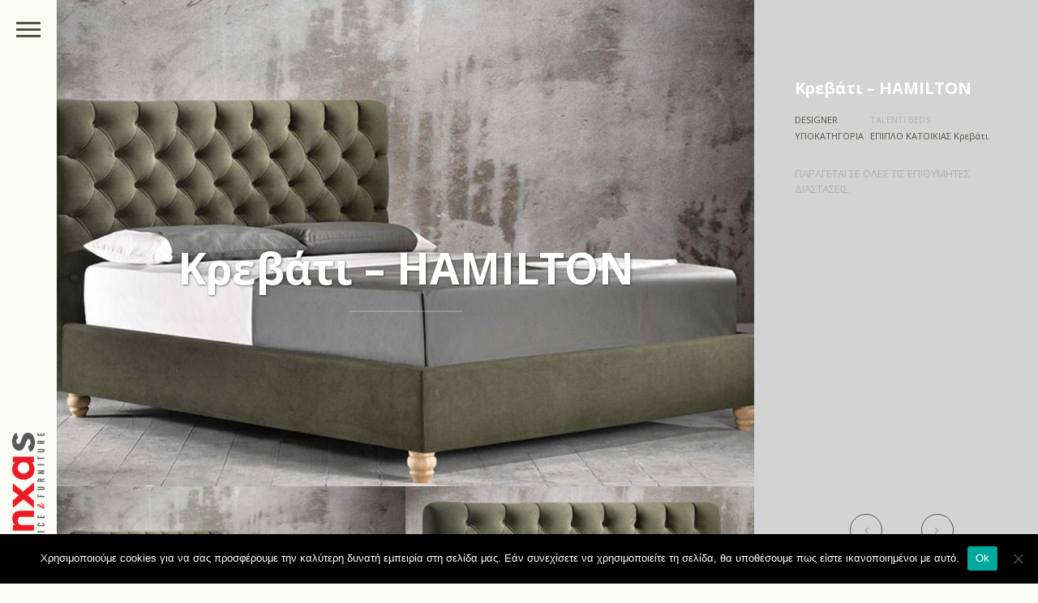

--- FILE ---
content_type: text/html; charset=UTF-8
request_url: https://www.pichas.gr/products/krebati-hamilton/
body_size: 10023
content:
<!DOCTYPE html>
<html lang="el">

	<head><link rel="preconnect" href="https://fonts.gstatic.com/" crossorigin /><script src="[data-uri]" defer></script><script data-optimized="1" src="https://www.pichas.gr/wp-content/plugins/litespeed-cache/assets/js/webfontloader.min.js" defer></script><script data-no-optimize="1">var litespeed_docref=sessionStorage.getItem("litespeed_docref");litespeed_docref&&(Object.defineProperty(document,"referrer",{get:function(){return litespeed_docref}}),sessionStorage.removeItem("litespeed_docref"));</script>
		<meta http-equiv="Content-Type" content="text/html; charset=UTF-8" />
		<meta name="viewport" content="width=device-width, initial-scale=1">
		
		<link rel="pingback" href="https://www.pichas.gr/xmlrpc.php" />
		
	    
	<!-- This site is optimized with the Yoast SEO plugin v15.0 - https://yoast.com/wordpress/plugins/seo/ -->
	<title>Κρεβάτι - HAMILTON - ΠΗΧΑΣ Office &amp; Furniture | Ioannina</title>
	<meta name="robots" content="index, follow, max-snippet:-1, max-image-preview:large, max-video-preview:-1" />
	<link rel="canonical" href="https://www.pichas.gr/products/krebati-hamilton/" />
	<meta property="og:locale" content="el_GR" />
	<meta property="og:type" content="article" />
	<meta property="og:title" content="Κρεβάτι - HAMILTON - ΠΗΧΑΣ Office &amp; Furniture | Ioannina" />
	<meta property="og:url" content="https://www.pichas.gr/products/krebati-hamilton/" />
	<meta property="og:site_name" content="ΠΗΧΑΣ Office &amp; Furniture | Ioannina" />
	<meta property="article:modified_time" content="2018-05-10T19:15:57+00:00" />
	<meta property="og:image" content="https://www.pichas.gr/wp-content/uploads/2018/05/HAMILTON.jpg" />
	<meta property="og:image:width" content="1280" />
	<meta property="og:image:height" content="800" />
	<meta name="twitter:card" content="summary_large_image" />
	<script type="application/ld+json" class="yoast-schema-graph">{"@context":"https://schema.org","@graph":[{"@type":"WebSite","@id":"https://www.pichas.gr/#website","url":"https://www.pichas.gr/","name":"\u03a0\u0397\u03a7\u0391\u03a3 Office &amp; Furniture | Ioannina","description":"\u0393\u03a1\u0391\u03a6\u0395\u0399\u039f - \u0395\u03a0\u0399\u03a0\u039b\u039f - \u039a\u039f\u03a5\u0396\u0399\u039d\u0391","potentialAction":[{"@type":"SearchAction","target":"https://www.pichas.gr/?s={search_term_string}","query-input":"required name=search_term_string"}],"inLanguage":"el"},{"@type":"ImageObject","@id":"https://www.pichas.gr/products/krebati-hamilton/#primaryimage","inLanguage":"el","url":"https://www.pichas.gr/wp-content/uploads/2018/05/HAMILTON.jpg","width":1280,"height":800},{"@type":"WebPage","@id":"https://www.pichas.gr/products/krebati-hamilton/#webpage","url":"https://www.pichas.gr/products/krebati-hamilton/","name":"\u039a\u03c1\u03b5\u03b2\u03ac\u03c4\u03b9 - HAMILTON - \u03a0\u0397\u03a7\u0391\u03a3 Office &amp; Furniture | Ioannina","isPartOf":{"@id":"https://www.pichas.gr/#website"},"primaryImageOfPage":{"@id":"https://www.pichas.gr/products/krebati-hamilton/#primaryimage"},"datePublished":"2018-05-10T19:15:08+00:00","dateModified":"2018-05-10T19:15:57+00:00","inLanguage":"el","potentialAction":[{"@type":"ReadAction","target":["https://www.pichas.gr/products/krebati-hamilton/"]}]}]}</script>
	<!-- / Yoast SEO plugin. -->


<link rel='dns-prefetch' href='//www.google.com' />
<link rel='dns-prefetch' href='//cdnjs.cloudflare.com' />
<link rel='dns-prefetch' href='//www.googletagmanager.com' />
<link rel='dns-prefetch' href='//s.w.org' />
<link rel="alternate" type="application/rss+xml" title="Ροή RSS &raquo; ΠΗΧΑΣ Office &amp; Furniture | Ioannina" href="https://www.pichas.gr/feed/" />
<link rel="alternate" type="application/rss+xml" title="Ροή Σχολίων &raquo; ΠΗΧΑΣ Office &amp; Furniture | Ioannina" href="https://www.pichas.gr/comments/feed/" />
<link rel='stylesheet' id='wp-block-library-css'  href='https://www.pichas.gr/wp-includes/css/dist/block-library/style.min.css' type='text/css' media='all' />
<link rel='stylesheet' id='contact-form-7-css'  href='https://www.pichas.gr/wp-content/plugins/contact-form-7/includes/css/styles.css' type='text/css' media='all' />
<link rel='stylesheet' id='cookie-notice-front-css'  href='https://www.pichas.gr/wp-content/plugins/cookie-notice/css/front.min.css' type='text/css' media='all' />
<link rel='stylesheet' id='bootstrap-style-css'  href='https://www.pichas.gr/wp-content/themes/main/assets/css/vendors/bootstrap.css' type='text/css' media='all' />
<link rel='stylesheet' id='font-awesome-css'  href='https://www.pichas.gr/wp-content/themes/main/assets/css/vendors/font-awesome.css' type='text/css' media='all' />
<link rel='stylesheet' id='magnific-css'  href='https://www.pichas.gr/wp-content/themes/main/assets/css/vendors/magnific-popup.css' type='text/css' media='all' />
<link rel='stylesheet' id='media-element-css'  href='https://www.pichas.gr/wp-content/themes/main/assets/css/vendors/mediaelementplayer.css' type='text/css' media='all' />
<link rel='stylesheet' id='rslider-css'  href='https://www.pichas.gr/wp-content/themes/main/assets/css/vendors/responsiveslides.css' type='text/css' media='all' />
<link rel='stylesheet' id='classycompare-css'  href='https://www.pichas.gr/wp-content/themes/main/assets/css/vendors/jquery.classycompare.css' type='text/css' media='all' />
<link rel='stylesheet' id='theme-style-css'  href='https://www.pichas.gr/wp-content/themes/main/assets/css/style.css' type='text/css' media='all' />
<link rel='stylesheet' id='theme-shop-css'  href='https://www.pichas.gr/wp-content/themes/main/assets/css/toranj-woocommerce.css' type='text/css' media='all' />
<link rel='stylesheet' id='500px-font-faces-css'  href='https://www.pichas.gr/wp-content/themes/main/assets/css/vendors/fontello-500px.css' type='text/css' media='all' />
<link rel='stylesheet' id='js_composer_front-css'  href='https://www.pichas.gr/wp-content/plugins/js_composer/assets/css/js_composer.min.css' type='text/css' media='all' />
<link rel='stylesheet' id='ms-main-css'  href='https://www.pichas.gr/wp-content/plugins/masterslider/public/assets/css/masterslider.main.css' type='text/css' media='all' />
<link rel='stylesheet' id='ms-custom-css'  href='https://www.pichas.gr/wp-content/uploads/masterslider/custom.css' type='text/css' media='all' />
<link rel='stylesheet' id='0-css'  href='https://www.pichas.gr/wp-content/themes/main/assets/css/toranj-msslider.css' type='text/css' media='all' />
<script type='text/javascript' src='https://www.pichas.gr/wp-includes/js/jquery/jquery.js'></script>
<script type='text/javascript' src='https://www.pichas.gr/wp-includes/js/jquery/jquery-migrate.min.js' defer data-deferred="1"></script>
<script type='text/javascript' src="[data-uri]" defer></script>
<script type='text/javascript' src='https://www.pichas.gr/wp-content/plugins/cookie-notice/js/front.min.js' defer data-deferred="1"></script>
<script type='text/javascript' src='//cdnjs.cloudflare.com/ajax/libs/modernizr/2.8.3/modernizr.min.js?ver=5.4.18' defer data-deferred="1"></script>

<!-- Google tag (gtag.js) snippet added by Site Kit -->

<!-- Google Analytics snippet added by Site Kit -->
<script type='text/javascript' src='https://www.googletagmanager.com/gtag/js?id=G-BM2S8C337F' defer data-deferred="1"></script>
<script type='text/javascript' src="[data-uri]" defer></script>

<!-- End Google tag (gtag.js) snippet added by Site Kit -->
<link rel='https://api.w.org/' href='https://www.pichas.gr/wp-json/' />
<link rel="EditURI" type="application/rsd+xml" title="RSD" href="https://www.pichas.gr/xmlrpc.php?rsd" />
<link rel="wlwmanifest" type="application/wlwmanifest+xml" href="https://www.pichas.gr/wp-includes/wlwmanifest.xml" /> 
<meta name="generator" content="WordPress 5.4.18" />
<link rel='shortlink' href='https://www.pichas.gr/?p=2870' />
<link rel="alternate" type="application/json+oembed" href="https://www.pichas.gr/wp-json/oembed/1.0/embed?url=https%3A%2F%2Fwww.pichas.gr%2Fproducts%2Fkrebati-hamilton%2F" />
<link rel="alternate" type="text/xml+oembed" href="https://www.pichas.gr/wp-json/oembed/1.0/embed?url=https%3A%2F%2Fwww.pichas.gr%2Fproducts%2Fkrebati-hamilton%2F&#038;format=xml" />
<meta name="generator" content="Site Kit by Google 1.144.0" /><script src="[data-uri]" defer></script>
<meta name="generator" content="MasterSlider 3.2.14 - Responsive Touch Image Slider" />
<!-- Analytics by WP Statistics v14.7 - https://wp-statistics.com/ -->
<style id='toranj_body_font_styles'>body,.thin-text,.tj-hover-3 .tj-overlay .subtitle,.tj-hover-2 .tj-overlay .subtitle,.tj-hover-1 .tj-overlay .subtitle,.page-side .title .second-part,.tj-circle-hover .tj-overlay .details .subtitle,.tj-hover-3 .tj-overlay .subtitle,.double-title span,.product-categories .children li a,.product-categories .children li span,.woocommerce ul.products li.product .price, .woocommerce-page ul.products li.product .price,.shop-post-head .add_to_cart_button, .shop-post-head .added_to_cart,.product-categories .children li a, .product-categories .children li span,.product-categories,.cd-dropdown > span,.cd-dropdown ul li span,h1,h2,h3,h4,h5,.page-side .title,.double-title,.project-title,.cap-compact .cap-title,.side-title,.tj-hover-3 .tj-overlay .title,.blog-grid .post-header,#post-header .header-content .post-title,.contact-detail h5,.widget-title,.cap-lg .cap-title,.vertical-services .service-details .title,.call-to-action .action-title,.cap-elegant .cap-des,.team-item .team-content .title,.vertical-services .service-details .title,.owl-slide .owl-caption .title,.owl-slide .owl-caption .title, .owl-caption i,.contact-detail h5,.wpb_toggle,.cap-toranj .cap-title,.team-members .left-side .item .team-title,.team-members .left-side .item .team-title span,h3.shop-post-title a{font-family:Open Sans;}</style><style>
			body{font-size:14pt;}
		</style><script src="[data-uri]" defer></script><script src="[data-uri]" defer></script><script src="[data-uri]" defer></script><style type="text/css" id="toranj-custom-styles"> ::selection{ background-color:#545248; } ::-moz-selection{ background-color:#545248; } .btn-toranj, .back-to-top:hover, .back-to-top:focus, #back-to-top:hover, #back-to-top:focus, .lined:after, .bordered:after, #navigation li.current-menu-item a:before, #navigation li.current-menu-parent >a:before, #navigation .nav-prev>a:before, #portfolio-nav li a:hover i, #portfolio-nav li a:focus i, .grid-filters:after, .tj-hover-3 .tj-overlay .title:after, #ascrail2000-hr> div, #blog-more:hover, #blog-more:focus, .section-title:after, .team-item .team-content .subtitle:after, .team-socials li a:hover i,.team-socials li a:focus i, .skill-item .bar, .ib-center .ib-icon, .cap-lg .cap-des:after, .ms-staff-carousel .ms-staff-info h4:after, .ms-skin-toranj .ms-slide .ms-slide-vpbtn:hover, .ms-skin-toranj .ms-video-btn:hover, .tj-mp-action:hover i, .tj-mp-action:focus i, .tj-mp-close:hover i, .tj-mp-close:focus i, #menu-toggle,#menu-toggle:after, #menu-toggle:before, .portfolio-nav li a:hover i, .portfolio-nav li a:focus i, .bordered:after, .bordered-fine:after, .team-members .content-carousel .item .info:before, #menu-toggle, #menu-toggle:after, #menu-toggle:before, #commentform #submit, .team-members .left-side .item .info:before, .widget .widgettitle:after, .tj-hover-1 .tj-overlay:after, .tj-hover-5.colorbg:after, .cap-toranj .cap-title:after, .tj-ms-skin .ms-slide .ms-slide-vpbtn:hover, .tj-ms-skin .ms-video-btn:hover, .post-password-form input[type="submit"], .widget_search input[type="submit"], #navigation li.current-menu-item a:before, #navigation li.current-menu-parent >a:before, #navigation .nav-prev>a:before, .dark-template .tj-password i, #social-sharing-trigger, #social-sharing .sharing-icon { background-color:#545248; } .btn-toranj:hover, .btn-toranj:focus, .btn-toranj:active, .btn-toranj.active, .woocommerce span.onsale, .woocommerce-page span.onsale, .shop-post-title a::after, #social-sharing-trigger:hover, #social-sharing-trigger:focus { background-color:#938d88; } a, ul.list-iconed-circle i, ul.list-iconed-square i, #menu-icon, .page-title .title span, .tj-form label, #portfolio-nav li a, .fixed-filter .select-filter i, ul.list-items .list-label, .vertical-carousel .vcarousel-next a, .vertical-carousel .vcarousel-prev a, .vertical-carousel .vcarousel-counter, .blog-minimal-s #blog-list .post-meta, .blog-minimal #blog-list .post-meta, #blog-more, #post-body #post-side a:hover, #post-body #post-side a:focus, .colored, .team-socials li a, .vertical-services li i, .accordion .item.active .head a, .accordion .item .head a:hover, .accordion .item .head a:focus, .tabs .tabs-head li.active a, .tabs .tabs-head li:hover a, .tabs .tabs-head li:focus a, .owl-caption a:hover i, .owl-caption a:focus i, .ms-skin-toranj .ms-nav-next, .ms-skin-toranj .ms-nav-prev, .ms-skin-toranj .tj-ms-counter, .tj-ms-gallery .ms-thumb-list, .ms-skin-toranj .ms-slide .ms-slide-vpbtn, .ms-skin-toranj .ms-video-btn, .ms-skin-toranj .ms-slide .ms-slide-vpbtn:after, .ms-skin-toranj .ms-video-btn:after, .ms-skin-toranj .tj-controlls-vmode .tj-ms-counter, .grid-filters-wrapper .select-filter i, .btn-toranj.alt, .icon-box .ib-icon, .wpb_content_element .wpb_tabs_nav li.ui-tabs-active a, .tj-ms-skin .ms-nav-next, .tj-ms-skin .ms-nav-prev, .tj-ms-skin .tj-controlls-vmode .tj-ms-counter, .tj-ms-skin .ms-slide .ms-slide-vpbtn, .tj-ms-skin .ms-video-btn, .cart-contents, .woocommerce .star-rating, .woocommerce-page .star-rating, .woocommerce .star-rating, .woocommerce-page .star-rating, .woocommerce .star-rating::before, .woocommerce-page .star-rating::before, .blog-grid .sticky-span, .tj-playbtn, .tj-ms-skin .tj-ms-counter, .tj-ms-skin .ms-slide .ms-slide-vpbtn:after, .tj-ms-skin .ms-video-btn:after, #inner-bar { color:#545248; } .ib-center .ib-icon{ color:#fff; } a:hover,a:focus, .page-side .title .second-part, .blog-list .post-header a:hover, .blog-list .post-header a:focus, .blog-list .post-meta span a:hover, .blog-list .post-meta span a:focus, .widget-recent-posts .date, .portfolio-nav li a, .contact-detail h5{ color:#938d88; } .btn-toranj.alt, .btn-toranj, .back-to-top, #back-to-top, ul.list-iconed-circle i, ul.list-iconed-square i, #portfolio-nav li a i, #blog-more, .team-socials li a i, .vertical-services li, .vertical-services li i, .icon-box .ib-icon, .cap-compact, .cap-compact.cap-reverse, .ms-skin-toranj .ms-slide .ms-slide-vpbtn, .ms-skin-toranj .ms-video-btn, .tj-mp-action i, .portfolio-nav li a i, .btn-toranj:hover, .btn-toranj:focus, .btn-toranj:active, .btn-toranj.active, .tj-ms-skin .ms-slide .ms-slide-vpbtn, .tj-ms-skin .ms-video-btn, blockquote, #commentform #submit, .post-password-form input[type="submit"], .widget_search input[type="submit"] { border-color:#545248; } .btn-toranj.alt:hover{ color:#fff; } .regular-page{ background-color:#fdfdfd; } #main-content.dark-template, .regular-page-dark{ background-color:#fdfdfd; } .page-side{ background-color:#d3d3d3; } .page-main, #main-content .nicescroll-rails, #ajax-folio-loader { background-color:#fafaf5; } #side-bar{ background-color:#fafaf5; } #inner-bar{ background-color:#fafaf5; } /*---sample style to change the color of menu icon --*/ /* #menu-toggle, #menu-toggle:after, #menu-toggle:before{ background-color:#fff; } */ } </style><link rel="icon" type="image/png" href="https://www.pichas.gr/wp-content/uploads/2017/05/pihas-fav-ico.png"><meta name="generator" content="Powered by WPBakery Page Builder - drag and drop page builder for WordPress."/>
<noscript><style> .wpb_animate_when_almost_visible { opacity: 1; }</style></noscript><style id="wpforms-css-vars-root">
				:root {
					--wpforms-field-border-radius: 3px;
--wpforms-field-background-color: #ffffff;
--wpforms-field-border-color: rgba( 0, 0, 0, 0.25 );
--wpforms-field-text-color: rgba( 0, 0, 0, 0.7 );
--wpforms-label-color: rgba( 0, 0, 0, 0.85 );
--wpforms-label-sublabel-color: rgba( 0, 0, 0, 0.55 );
--wpforms-label-error-color: #d63637;
--wpforms-button-border-radius: 3px;
--wpforms-button-background-color: #066aab;
--wpforms-button-text-color: #ffffff;
--wpforms-field-size-input-height: 43px;
--wpforms-field-size-input-spacing: 15px;
--wpforms-field-size-font-size: 16px;
--wpforms-field-size-line-height: 19px;
--wpforms-field-size-padding-h: 14px;
--wpforms-field-size-checkbox-size: 16px;
--wpforms-field-size-sublabel-spacing: 5px;
--wpforms-field-size-icon-size: 1;
--wpforms-label-size-font-size: 16px;
--wpforms-label-size-line-height: 19px;
--wpforms-label-size-sublabel-font-size: 14px;
--wpforms-label-size-sublabel-line-height: 17px;
--wpforms-button-size-font-size: 17px;
--wpforms-button-size-height: 41px;
--wpforms-button-size-padding-h: 15px;
--wpforms-button-size-margin-top: 10px;

				}
			</style>	</head>

	<body  class="owlabpfl-template-default single single-owlabpfl postid-2870 cookies-not-set _masterslider _msp_version_3.2.14 wpb-js-composer js-comp-ver-6.2.0 vc_responsive">
		<div id="toranj-main-wrapper">
	    	<a href="#" id="menu-toggle-wrapper">
				<div id="menu-toggle"></div>	
			</a>
			
			<!-- inner bar wrapper -->
	    	<a href="#" id="inner-bar">
	    						
				<div class="logo-alt">
									<img src="https://www.pichas.gr/wp-content/uploads/2017/05/logo-pichas-sm.png" alt="logo-mini">
								</div><!-- /Small logo -->

							</a>
			<!-- /inner bar wrapper -->

			
	    	<!-- Sidebar -->	
			<div id="side-bar">
				<div class="inner-wrapper">	
					<div id="side-inner">

						
						<!-- Logo -->	
						<div id="logo-wrapper">
							<a href="https://www.pichas.gr/"><img src="https://www.pichas.gr/wp-content/uploads/2017/05/logo-m-pihas.png" alt="logo"></a>
						
						</div>
						<!-- /Logo -->
						

						<div id="side-contents">

							
							<ul id = "navigation" class = ""><li id="menu-item-1613" class="menu-item menu-item-type-post_type menu-item-object-page menu-item-home menu-item-1613"><a href="https://www.pichas.gr/">Κεντρικη</a></li>
<li id="menu-item-1616" class="menu-item menu-item-type-post_type menu-item-object-page menu-item-1616"><a href="https://www.pichas.gr/profil/">Προφιλ</a></li>
<li id="menu-item-1718" class="menu-item menu-item-type-post_type_archive menu-item-object-owlabpfl menu-item-has-children menu-item-1718"><a href="https://www.pichas.gr/products/">Προϊοντα</a>
<ul class="sub-menu">
<li class="nav-prev"><a href="#"><i class="fa fa-angle-left"></i>Προϊοντα</a></li>
	<li id="menu-item-2205" class="menu-item menu-item-type-taxonomy menu-item-object-owlabpfl_group menu-item-2205"><a href="https://www.pichas.gr/productsgroup/epiplo-grafeiou/">ΕΠΙΠΛΟ ΓΡΑΦΕΙΟΥ</a></li>
	<li id="menu-item-2206" class="menu-item menu-item-type-taxonomy menu-item-object-owlabpfl_group current-owlabpfl-ancestor current-menu-parent current-owlabpfl-parent menu-item-2206"><a href="https://www.pichas.gr/productsgroup/epiplo/">ΕΠΙΠΛΟ ΚΑΤΟΙΚΙΑΣ</a></li>
	<li id="menu-item-2207" class="menu-item menu-item-type-taxonomy menu-item-object-owlabpfl_group menu-item-2207"><a href="https://www.pichas.gr/productsgroup/kouzina/">ΕΠΙΠΛΟ ΚΟΥΖΙΝΑΣ</a></li>
</ul>
</li>
<li id="menu-item-2064" class="menu-item menu-item-type-post_type menu-item-object-page menu-item-2064"><a href="https://www.pichas.gr/brands/">Εταιριες</a></li>
<li id="menu-item-1617" class="menu-item menu-item-type-custom menu-item-object-custom menu-item-1617"><a href="#">Υπηρεσιες</a></li>
<li id="menu-item-1730" class="menu-item menu-item-type-post_type_archive menu-item-object-owlabgal menu-item-1730"><a href="https://www.pichas.gr/erga/">Εργα</a></li>
<li id="menu-item-1614" class="menu-item menu-item-type-post_type menu-item-object-page menu-item-1614"><a href="https://www.pichas.gr/contact/">Επικοινωνια</a></li>
</ul>	

						</div>	

						<!-- Sidebar footer -->	
						<div id="side-footer">
						
							<!-- Social icons -->	
							<ul class="social-icons">
								<li><a href="https://www.facebook.com/pichasoffice/" target="_blank"><i class="fa fa-facebook"></i></a></li><li><a href="#" target="_blank"><i class="fa fa-instagram"></i></a></li>							</ul>
							<!-- /Social icons -->
								
							<div id="copyright">
								<h6><span style="color: #999999;">©2020, design &amp; development by</span> <a href="https://www.creative-artworks.eu" target="_blank" rel="noopener noreferrer"><img class="alignnone wp-image-2208" src="https://www.pichas.gr/wp-content/uploads/2017/05/footer_logo-creative_artworks.png" alt="" width="160" height="42" /></a></h6>
<p><span style="color: #ffffff;">.</span></p>							</div>
						</div>
						<!-- /Sidebar footer -->	

					</div>
				</div>
			</div>
			<!-- /Sidebar -->

		
				
<!-- Page main wrapper -->
<div id="main-content" class="dark-template">

	<!-- Portfolio -->
	<div class="page-wrapper rightside-folio">
		
		<!-- Sidebar -->
		<div class="page-side hidden-xs hidden-sm">
			<div class="inner-wrapper">
				<div class="side-content">
					<h2 class="side-title nmtop">Κρεβάτι &#8211; HAMILTON</h2>
					<ul class="list-items">
						
			    		<li>
							<div class="list-label">Designer</div>
							<div class="list-des">TALENTI BEDS</div>
						</li>
			    					
									<li>
				<div class="list-label">Υποκατηγορια</div>
				<div class="list-des"><span><a href="https://www.pichas.gr/productsgroup/epiplo/">ΕΠΙΠΛΟ ΚΑΤΟΙΚΙΑΣ</a></span> <span><a href="https://www.pichas.gr/productsgroup/krevati/">Κρεβάτι</a></span> </div>
			</li>
			
													</ul>	
					<div>
						<p>ΠΑΡAΓΕΤΑΙ ΣΕ OΛΕΣ ΤΙΣ ΕΠΙΘΥΜΗΤEΣ ΔΙΑΣΤAΣΕΙΣ.</p>

					</div>
				</div>
				
			</div>
			<!-- portfolio nav -->
						<ul class="portfolio-nav">
				
								<li>
					<a class="portfolio-prev" href="https://www.pichas.gr/products/krebati-polo/">
						<i class="fa fa-angle-left"></i>
						<span>Προηγουμενο</span>
					</a>
				</li>
				
				<li class="portfolio-close-li">
					<a class="portfolio-close" href="#">
						<i class="fa fa-times"></i>
						<span>Επιστροφη</span>
					</a>
				</li>

								<li>
					<a class="portfolio-next" href="https://www.pichas.gr/products/krebati-loft/">
						<i class="fa fa-angle-right"></i>
						<span>Επομενο</span>
					</a>
				</li>
				
			</ul>			<!--/ portfolio nav -->
		</div>
		<!-- Sidebar -->

		<!-- Main Content -->
		<div class="page-main">
			<div class="inner-wrapper">
													<div id="project-header" class="parallax-parent">
						<div class="header-cover parallax-parent set-bg">
							<img src="https://www.pichas.gr/wp-content/uploads/2018/05/HAMILTON.jpg" alt="Κρεβάτι &#8211; HAMILTON" >
						</div>
						<div class="header-content tj-parallax">
							<div class="text-center">
								<h2 class="project-title">
									Κρεβάτι &#8211; HAMILTON								</h2>
							</div>
						</div>
											</div>
								<!-- /Header -->

				<!-- Contents -->
				<div class="project-content">
					
					<!-- Duplicated details will be shown only at mobile devices -->
					<div class="portfolio-md-detail hidden-md hidden-lg">
						<ul class="list-items">
							
			    		<li>
							<div class="list-label">Designer</div>
							<div class="list-des">TALENTI BEDS</div>
						</li>
			    					
									<li>
				<div class="list-label">Υποκατηγορια</div>
				<div class="list-des"><span><a href="https://www.pichas.gr/productsgroup/epiplo/">ΕΠΙΠΛΟ ΚΑΤΟΙΚΙΑΣ</a></span> <span><a href="https://www.pichas.gr/productsgroup/krevati/">Κρεβάτι</a></span> </div>
			</li>
			
														</ul>	
						<div>
							<p>ΠΑΡAΓΕΤΑΙ ΣΕ OΛΕΣ ΤΙΣ ΕΠΙΘΥΜΗΤEΣ ΔΙΑΣΤAΣΕΙΣ.</p>
						</div>

						<!-- portfolio nav -->
									<ul class="portfolio-nav">
				
								<li>
					<a class="portfolio-prev" href="https://www.pichas.gr/products/krebati-polo/">
						<i class="fa fa-angle-left"></i>
						<span>Προηγουμενο</span>
					</a>
				</li>
				
				<li class="portfolio-close-li">
					<a class="portfolio-close" href="#">
						<i class="fa fa-times"></i>
						<span>Επιστροφη</span>
					</a>
				</li>

								<li>
					<a class="portfolio-next" href="https://www.pichas.gr/products/krebati-loft/">
						<i class="fa fa-angle-right"></i>
						<span>Επομενο</span>
					</a>
				</li>
				
			</ul>						<!--/ portfolio nav -->
					</div>
					<!-- /Details -->

					<!-- Portfolio Body -->
					<div class="body">
						<div class="contents">
							<div class="toranj-vc-row-wrapper"><div class="vc_row wpb_row vc_row-fluid custom-grid"><div class="wpb_column vc_column_container vc_col-sm-6"><div class="vc_column-inner"><div class="wpb_wrapper">
	<div  class="wpb_single_image wpb_content_element vc_align_center   inview-animate inview-scale">
		
		<figure class="wpb_wrapper vc_figure">
			<div class="vc_single_image-wrapper   vc_box_border_grey"><img width="800" height="500" src="https://www.pichas.gr/wp-content/uploads/2018/05/HAMILTON-800x500.jpg" class="vc_single_image-img attachment-blog-thumb" alt="" srcset="https://www.pichas.gr/wp-content/uploads/2018/05/HAMILTON-800x500.jpg 800w, https://www.pichas.gr/wp-content/uploads/2018/05/HAMILTON-300x188.jpg 300w, https://www.pichas.gr/wp-content/uploads/2018/05/HAMILTON-768x480.jpg 768w, https://www.pichas.gr/wp-content/uploads/2018/05/HAMILTON-1024x640.jpg 1024w, https://www.pichas.gr/wp-content/uploads/2018/05/HAMILTON.jpg 1280w" sizes="(max-width: 800px) 100vw, 800px" /></div>
		</figure>
	</div>
</div></div></div><div class="wpb_column vc_column_container vc_col-sm-6"><div class="vc_column-inner"><div class="wpb_wrapper">
	<div  class="wpb_single_image wpb_content_element vc_align_center   inview-animate inview-scale">
		
		<figure class="wpb_wrapper vc_figure">
			<div class="vc_single_image-wrapper   vc_box_border_grey"><img width="800" height="500" src="https://www.pichas.gr/wp-content/uploads/2018/05/HAMILTON-1-800x500.jpg" class="vc_single_image-img attachment-blog-thumb" alt="" srcset="https://www.pichas.gr/wp-content/uploads/2018/05/HAMILTON-1-800x500.jpg 800w, https://www.pichas.gr/wp-content/uploads/2018/05/HAMILTON-1-300x188.jpg 300w, https://www.pichas.gr/wp-content/uploads/2018/05/HAMILTON-1-768x480.jpg 768w, https://www.pichas.gr/wp-content/uploads/2018/05/HAMILTON-1-1024x640.jpg 1024w, https://www.pichas.gr/wp-content/uploads/2018/05/HAMILTON-1.jpg 1280w" sizes="(max-width: 800px) 100vw, 800px" /></div>
		</figure>
	</div>
</div></div></div></div></div><div class="toranj-vc-row-wrapper"><div class="vc_row wpb_row vc_row-fluid custom-grid"><div class="wpb_column vc_column_container vc_col-sm-12"><div class="vc_column-inner"><div class="wpb_wrapper"><div class="img-container " ><img src="https://www.pichas.gr/wp-content/uploads/2018/05/HAMILTON-800x500.jpg" alt="Κρεβάτι - HAMILTON "><div class="caption cap-boxed cap-dark cap-bottom cap-left">
                            <h2 class="cap-title allcaps">Κρεβάτι - HAMILTON </h2>
                            <div class="cap-des"> HAMILTON</div>
                        </div>
                        </div></div></div></div></div></div>
						</div>
					</div>
					<!-- /Portfolio Body -->

				</div>
				<!-- Contents -->

			</div>
		</div>
		<!-- /Main Content -->

	</div>
	<!-- /Portfolio -->

</div>
<!-- /Page main wrapper -->
<hr />
<div id="footer" role="contentinfo">
<!-- If you'd like to support WordPress, having the "powered by" link somewhere on your blog is the best way; it's our only promotion or advertising. -->
	<p>
		Το ΠΗΧΑΣ Office &amp; Furniture | Ioannina έχει την τιμή να βασίζεται στο <a href="https://wordpress.org/">WordPress</a>	</p>
</div>
</div>

<!-- Gorgeous design by Michael Heilemann - http://binarybonsai.com/kubrick/ -->

		<script type="text/html" id="wpb-modifications"></script><script type='text/javascript' src="[data-uri]" defer></script>
<script type='text/javascript' src='https://www.pichas.gr/wp-content/plugins/contact-form-7/includes/js/scripts.js' defer data-deferred="1"></script>
<script type='text/javascript' src="[data-uri]" defer></script>
<script type='text/javascript' src='https://www.pichas.gr/wp-content/plugins/wp-postviews/postviews-cache.js' defer data-deferred="1"></script>
<script type='text/javascript' src='https://www.google.com/recaptcha/api.js?render=6LfgrdUpAAAAABnAxx2bFQZGqVxxEFJ3sMFCMwRd&#038;ver=3.0' defer data-deferred="1"></script>
<script type='text/javascript' src="[data-uri]" defer></script>
<script type='text/javascript' src='https://www.pichas.gr/wp-content/plugins/contact-form-7/modules/recaptcha/script.js?ver=5.2' defer data-deferred="1"></script>
<script type='text/javascript' src="[data-uri]" defer></script>
<script type='text/javascript' src='https://www.pichas.gr/wp-content/plugins/wp-statistics/assets/js/tracker.js' defer data-deferred="1"></script>
<script type='text/javascript' src='https://www.pichas.gr/wp-content/themes/main/assets/js/vendors/imagesloaded.pkgd.min.js' defer data-deferred="1"></script>
<script type='text/javascript' src='https://www.pichas.gr/wp-content/themes/main/assets/js/vendors/jquery.history.js' defer data-deferred="1"></script>
<script type='text/javascript' src='https://www.pichas.gr/wp-content/themes/main/assets/js/vendors/TweenMax.min.js' defer data-deferred="1"></script>
<script type='text/javascript' src='https://www.pichas.gr/wp-content/themes/main/assets/js/jquery.owwwlab-DoubleCarousel.js' defer data-deferred="1"></script>
<script type='text/javascript' src='https://www.pichas.gr/wp-content/themes/main/assets/js/jquery.owwwlab-video.js' defer data-deferred="1"></script>
<script type='text/javascript' src='https://www.pichas.gr/wp-content/themes/main/assets/js/vendors/jquery.nicescroll.min.js' defer data-deferred="1"></script>
<script type='text/javascript' src='https://www.pichas.gr/wp-content/themes/main/assets/js/vendors/jquery.magnific-popup.js' defer data-deferred="1"></script>
<script type='text/javascript' src='https://www.pichas.gr/wp-content/themes/main/assets/js/vendors/mediaelement-and-player.min.js' defer data-deferred="1"></script>
<script type='text/javascript' src='https://www.pichas.gr/wp-content/themes/main/assets/js/vendors/jquery.inview.min.js' defer data-deferred="1"></script>
<script type='text/javascript' src='https://www.pichas.gr/wp-content/themes/main/assets/js/vendors/smoothscroll.js' defer data-deferred="1"></script>
<script type='text/javascript' src='https://www.pichas.gr/wp-content/themes/main/assets/js/vendors/responsiveslides.min.js' defer data-deferred="1"></script>
<script type='text/javascript' src='https://www.pichas.gr/wp-content/themes/main/assets/js/vendors/jquery.classycompare.js' defer data-deferred="1"></script>
<script type='text/javascript' src='https://www.pichas.gr/wp-content/themes/main/assets/js/vendors/jquery.touchSwipe.min.js' defer data-deferred="1"></script>
<script type='text/javascript' src='https://www.pichas.gr/wp-content/themes/main/assets/js/vendors/jquery.dropdown.js' defer data-deferred="1"></script>
<script type='text/javascript' src='https://www.pichas.gr/wp-content/themes/main/assets/js/vendors/jquery.lazyload.min.js' defer data-deferred="1"></script>
<script type='text/javascript' src='https://www.pichas.gr/wp-content/themes/main/assets/js/vendors/isotope.pkgd.min.js' defer data-deferred="1"></script>
<script type='text/javascript' src='https://www.pichas.gr/wp-content/themes/main/assets/js/vendors/waypoints.min.js' defer data-deferred="1"></script>
<script type='text/javascript' src='https://www.pichas.gr/wp-content/themes/main/assets/js/vc/js_composer_front.js' defer data-deferred="1"></script>
<script type='text/javascript' src='https://www.pichas.gr/wp-content/themes/main/assets/js/custom.js' defer data-deferred="1"></script>
<script type='text/javascript' src='https://www.pichas.gr/wp-includes/js/wp-embed.min.js' defer data-deferred="1"></script>
<script type='text/javascript' src='https://www.pichas.gr/wp-content/plugins/js_composer/assets/js/dist/js_composer_front.min.js' defer data-deferred="1"></script>

		<!-- Cookie Notice plugin v2.5.5 by Hu-manity.co https://hu-manity.co/ -->
		<div id="cookie-notice" role="dialog" class="cookie-notice-hidden cookie-revoke-hidden cn-position-bottom" aria-label="Cookie Notice" style="background-color: rgba(0,0,0,1);"><div class="cookie-notice-container" style="color: #fff"><span id="cn-notice-text" class="cn-text-container">Χρησιμοποιούμε cookies για να σας προσφέρουμε την καλύτερη δυνατή εμπειρία στη σελίδα μας. Εάν συνεχίσετε να χρησιμοποιείτε τη σελίδα, θα υποθέσουμε πως είστε ικανοποιημένοι με αυτό.</span><span id="cn-notice-buttons" class="cn-buttons-container"><a href="#" id="cn-accept-cookie" data-cookie-set="accept" class="cn-set-cookie cn-button" aria-label="Ok" style="background-color: #00a99d">Ok</a></span><span id="cn-close-notice" data-cookie-set="accept" class="cn-close-icon" title="No"></span></div>
			
		</div>
		<!-- / Cookie Notice plugin --><script data-no-optimize="1">var litespeed_vary=document.cookie.replace(/(?:(?:^|.*;\s*)_lscache_vary\s*\=\s*([^;]*).*$)|^.*$/,"");litespeed_vary||fetch("/wp-content/plugins/litespeed-cache/guest.vary.php",{method:"POST",cache:"no-cache",redirect:"follow"}).then(e=>e.json()).then(e=>{console.log(e),e.hasOwnProperty("reload")&&"yes"==e.reload&&(sessionStorage.setItem("litespeed_docref",document.referrer),window.location.reload(!0))});</script><script defer src="https://static.cloudflareinsights.com/beacon.min.js/vcd15cbe7772f49c399c6a5babf22c1241717689176015" integrity="sha512-ZpsOmlRQV6y907TI0dKBHq9Md29nnaEIPlkf84rnaERnq6zvWvPUqr2ft8M1aS28oN72PdrCzSjY4U6VaAw1EQ==" data-cf-beacon='{"version":"2024.11.0","token":"d6d6e32390a4403cbdd4bd2ed255e2a8","r":1,"server_timing":{"name":{"cfCacheStatus":true,"cfEdge":true,"cfExtPri":true,"cfL4":true,"cfOrigin":true,"cfSpeedBrain":true},"location_startswith":null}}' crossorigin="anonymous"></script>
</body>
</html>


<!-- Page cached by LiteSpeed Cache 6.5.4 on 2026-01-26 03:10:22 -->
<!-- Guest Mode -->

--- FILE ---
content_type: text/html; charset=utf-8
request_url: https://www.google.com/recaptcha/api2/anchor?ar=1&k=6LfgrdUpAAAAABnAxx2bFQZGqVxxEFJ3sMFCMwRd&co=aHR0cHM6Ly93d3cucGljaGFzLmdyOjQ0Mw..&hl=en&v=PoyoqOPhxBO7pBk68S4YbpHZ&size=invisible&anchor-ms=20000&execute-ms=30000&cb=9h29xm7xuk6a
body_size: 48844
content:
<!DOCTYPE HTML><html dir="ltr" lang="en"><head><meta http-equiv="Content-Type" content="text/html; charset=UTF-8">
<meta http-equiv="X-UA-Compatible" content="IE=edge">
<title>reCAPTCHA</title>
<style type="text/css">
/* cyrillic-ext */
@font-face {
  font-family: 'Roboto';
  font-style: normal;
  font-weight: 400;
  font-stretch: 100%;
  src: url(//fonts.gstatic.com/s/roboto/v48/KFO7CnqEu92Fr1ME7kSn66aGLdTylUAMa3GUBHMdazTgWw.woff2) format('woff2');
  unicode-range: U+0460-052F, U+1C80-1C8A, U+20B4, U+2DE0-2DFF, U+A640-A69F, U+FE2E-FE2F;
}
/* cyrillic */
@font-face {
  font-family: 'Roboto';
  font-style: normal;
  font-weight: 400;
  font-stretch: 100%;
  src: url(//fonts.gstatic.com/s/roboto/v48/KFO7CnqEu92Fr1ME7kSn66aGLdTylUAMa3iUBHMdazTgWw.woff2) format('woff2');
  unicode-range: U+0301, U+0400-045F, U+0490-0491, U+04B0-04B1, U+2116;
}
/* greek-ext */
@font-face {
  font-family: 'Roboto';
  font-style: normal;
  font-weight: 400;
  font-stretch: 100%;
  src: url(//fonts.gstatic.com/s/roboto/v48/KFO7CnqEu92Fr1ME7kSn66aGLdTylUAMa3CUBHMdazTgWw.woff2) format('woff2');
  unicode-range: U+1F00-1FFF;
}
/* greek */
@font-face {
  font-family: 'Roboto';
  font-style: normal;
  font-weight: 400;
  font-stretch: 100%;
  src: url(//fonts.gstatic.com/s/roboto/v48/KFO7CnqEu92Fr1ME7kSn66aGLdTylUAMa3-UBHMdazTgWw.woff2) format('woff2');
  unicode-range: U+0370-0377, U+037A-037F, U+0384-038A, U+038C, U+038E-03A1, U+03A3-03FF;
}
/* math */
@font-face {
  font-family: 'Roboto';
  font-style: normal;
  font-weight: 400;
  font-stretch: 100%;
  src: url(//fonts.gstatic.com/s/roboto/v48/KFO7CnqEu92Fr1ME7kSn66aGLdTylUAMawCUBHMdazTgWw.woff2) format('woff2');
  unicode-range: U+0302-0303, U+0305, U+0307-0308, U+0310, U+0312, U+0315, U+031A, U+0326-0327, U+032C, U+032F-0330, U+0332-0333, U+0338, U+033A, U+0346, U+034D, U+0391-03A1, U+03A3-03A9, U+03B1-03C9, U+03D1, U+03D5-03D6, U+03F0-03F1, U+03F4-03F5, U+2016-2017, U+2034-2038, U+203C, U+2040, U+2043, U+2047, U+2050, U+2057, U+205F, U+2070-2071, U+2074-208E, U+2090-209C, U+20D0-20DC, U+20E1, U+20E5-20EF, U+2100-2112, U+2114-2115, U+2117-2121, U+2123-214F, U+2190, U+2192, U+2194-21AE, U+21B0-21E5, U+21F1-21F2, U+21F4-2211, U+2213-2214, U+2216-22FF, U+2308-230B, U+2310, U+2319, U+231C-2321, U+2336-237A, U+237C, U+2395, U+239B-23B7, U+23D0, U+23DC-23E1, U+2474-2475, U+25AF, U+25B3, U+25B7, U+25BD, U+25C1, U+25CA, U+25CC, U+25FB, U+266D-266F, U+27C0-27FF, U+2900-2AFF, U+2B0E-2B11, U+2B30-2B4C, U+2BFE, U+3030, U+FF5B, U+FF5D, U+1D400-1D7FF, U+1EE00-1EEFF;
}
/* symbols */
@font-face {
  font-family: 'Roboto';
  font-style: normal;
  font-weight: 400;
  font-stretch: 100%;
  src: url(//fonts.gstatic.com/s/roboto/v48/KFO7CnqEu92Fr1ME7kSn66aGLdTylUAMaxKUBHMdazTgWw.woff2) format('woff2');
  unicode-range: U+0001-000C, U+000E-001F, U+007F-009F, U+20DD-20E0, U+20E2-20E4, U+2150-218F, U+2190, U+2192, U+2194-2199, U+21AF, U+21E6-21F0, U+21F3, U+2218-2219, U+2299, U+22C4-22C6, U+2300-243F, U+2440-244A, U+2460-24FF, U+25A0-27BF, U+2800-28FF, U+2921-2922, U+2981, U+29BF, U+29EB, U+2B00-2BFF, U+4DC0-4DFF, U+FFF9-FFFB, U+10140-1018E, U+10190-1019C, U+101A0, U+101D0-101FD, U+102E0-102FB, U+10E60-10E7E, U+1D2C0-1D2D3, U+1D2E0-1D37F, U+1F000-1F0FF, U+1F100-1F1AD, U+1F1E6-1F1FF, U+1F30D-1F30F, U+1F315, U+1F31C, U+1F31E, U+1F320-1F32C, U+1F336, U+1F378, U+1F37D, U+1F382, U+1F393-1F39F, U+1F3A7-1F3A8, U+1F3AC-1F3AF, U+1F3C2, U+1F3C4-1F3C6, U+1F3CA-1F3CE, U+1F3D4-1F3E0, U+1F3ED, U+1F3F1-1F3F3, U+1F3F5-1F3F7, U+1F408, U+1F415, U+1F41F, U+1F426, U+1F43F, U+1F441-1F442, U+1F444, U+1F446-1F449, U+1F44C-1F44E, U+1F453, U+1F46A, U+1F47D, U+1F4A3, U+1F4B0, U+1F4B3, U+1F4B9, U+1F4BB, U+1F4BF, U+1F4C8-1F4CB, U+1F4D6, U+1F4DA, U+1F4DF, U+1F4E3-1F4E6, U+1F4EA-1F4ED, U+1F4F7, U+1F4F9-1F4FB, U+1F4FD-1F4FE, U+1F503, U+1F507-1F50B, U+1F50D, U+1F512-1F513, U+1F53E-1F54A, U+1F54F-1F5FA, U+1F610, U+1F650-1F67F, U+1F687, U+1F68D, U+1F691, U+1F694, U+1F698, U+1F6AD, U+1F6B2, U+1F6B9-1F6BA, U+1F6BC, U+1F6C6-1F6CF, U+1F6D3-1F6D7, U+1F6E0-1F6EA, U+1F6F0-1F6F3, U+1F6F7-1F6FC, U+1F700-1F7FF, U+1F800-1F80B, U+1F810-1F847, U+1F850-1F859, U+1F860-1F887, U+1F890-1F8AD, U+1F8B0-1F8BB, U+1F8C0-1F8C1, U+1F900-1F90B, U+1F93B, U+1F946, U+1F984, U+1F996, U+1F9E9, U+1FA00-1FA6F, U+1FA70-1FA7C, U+1FA80-1FA89, U+1FA8F-1FAC6, U+1FACE-1FADC, U+1FADF-1FAE9, U+1FAF0-1FAF8, U+1FB00-1FBFF;
}
/* vietnamese */
@font-face {
  font-family: 'Roboto';
  font-style: normal;
  font-weight: 400;
  font-stretch: 100%;
  src: url(//fonts.gstatic.com/s/roboto/v48/KFO7CnqEu92Fr1ME7kSn66aGLdTylUAMa3OUBHMdazTgWw.woff2) format('woff2');
  unicode-range: U+0102-0103, U+0110-0111, U+0128-0129, U+0168-0169, U+01A0-01A1, U+01AF-01B0, U+0300-0301, U+0303-0304, U+0308-0309, U+0323, U+0329, U+1EA0-1EF9, U+20AB;
}
/* latin-ext */
@font-face {
  font-family: 'Roboto';
  font-style: normal;
  font-weight: 400;
  font-stretch: 100%;
  src: url(//fonts.gstatic.com/s/roboto/v48/KFO7CnqEu92Fr1ME7kSn66aGLdTylUAMa3KUBHMdazTgWw.woff2) format('woff2');
  unicode-range: U+0100-02BA, U+02BD-02C5, U+02C7-02CC, U+02CE-02D7, U+02DD-02FF, U+0304, U+0308, U+0329, U+1D00-1DBF, U+1E00-1E9F, U+1EF2-1EFF, U+2020, U+20A0-20AB, U+20AD-20C0, U+2113, U+2C60-2C7F, U+A720-A7FF;
}
/* latin */
@font-face {
  font-family: 'Roboto';
  font-style: normal;
  font-weight: 400;
  font-stretch: 100%;
  src: url(//fonts.gstatic.com/s/roboto/v48/KFO7CnqEu92Fr1ME7kSn66aGLdTylUAMa3yUBHMdazQ.woff2) format('woff2');
  unicode-range: U+0000-00FF, U+0131, U+0152-0153, U+02BB-02BC, U+02C6, U+02DA, U+02DC, U+0304, U+0308, U+0329, U+2000-206F, U+20AC, U+2122, U+2191, U+2193, U+2212, U+2215, U+FEFF, U+FFFD;
}
/* cyrillic-ext */
@font-face {
  font-family: 'Roboto';
  font-style: normal;
  font-weight: 500;
  font-stretch: 100%;
  src: url(//fonts.gstatic.com/s/roboto/v48/KFO7CnqEu92Fr1ME7kSn66aGLdTylUAMa3GUBHMdazTgWw.woff2) format('woff2');
  unicode-range: U+0460-052F, U+1C80-1C8A, U+20B4, U+2DE0-2DFF, U+A640-A69F, U+FE2E-FE2F;
}
/* cyrillic */
@font-face {
  font-family: 'Roboto';
  font-style: normal;
  font-weight: 500;
  font-stretch: 100%;
  src: url(//fonts.gstatic.com/s/roboto/v48/KFO7CnqEu92Fr1ME7kSn66aGLdTylUAMa3iUBHMdazTgWw.woff2) format('woff2');
  unicode-range: U+0301, U+0400-045F, U+0490-0491, U+04B0-04B1, U+2116;
}
/* greek-ext */
@font-face {
  font-family: 'Roboto';
  font-style: normal;
  font-weight: 500;
  font-stretch: 100%;
  src: url(//fonts.gstatic.com/s/roboto/v48/KFO7CnqEu92Fr1ME7kSn66aGLdTylUAMa3CUBHMdazTgWw.woff2) format('woff2');
  unicode-range: U+1F00-1FFF;
}
/* greek */
@font-face {
  font-family: 'Roboto';
  font-style: normal;
  font-weight: 500;
  font-stretch: 100%;
  src: url(//fonts.gstatic.com/s/roboto/v48/KFO7CnqEu92Fr1ME7kSn66aGLdTylUAMa3-UBHMdazTgWw.woff2) format('woff2');
  unicode-range: U+0370-0377, U+037A-037F, U+0384-038A, U+038C, U+038E-03A1, U+03A3-03FF;
}
/* math */
@font-face {
  font-family: 'Roboto';
  font-style: normal;
  font-weight: 500;
  font-stretch: 100%;
  src: url(//fonts.gstatic.com/s/roboto/v48/KFO7CnqEu92Fr1ME7kSn66aGLdTylUAMawCUBHMdazTgWw.woff2) format('woff2');
  unicode-range: U+0302-0303, U+0305, U+0307-0308, U+0310, U+0312, U+0315, U+031A, U+0326-0327, U+032C, U+032F-0330, U+0332-0333, U+0338, U+033A, U+0346, U+034D, U+0391-03A1, U+03A3-03A9, U+03B1-03C9, U+03D1, U+03D5-03D6, U+03F0-03F1, U+03F4-03F5, U+2016-2017, U+2034-2038, U+203C, U+2040, U+2043, U+2047, U+2050, U+2057, U+205F, U+2070-2071, U+2074-208E, U+2090-209C, U+20D0-20DC, U+20E1, U+20E5-20EF, U+2100-2112, U+2114-2115, U+2117-2121, U+2123-214F, U+2190, U+2192, U+2194-21AE, U+21B0-21E5, U+21F1-21F2, U+21F4-2211, U+2213-2214, U+2216-22FF, U+2308-230B, U+2310, U+2319, U+231C-2321, U+2336-237A, U+237C, U+2395, U+239B-23B7, U+23D0, U+23DC-23E1, U+2474-2475, U+25AF, U+25B3, U+25B7, U+25BD, U+25C1, U+25CA, U+25CC, U+25FB, U+266D-266F, U+27C0-27FF, U+2900-2AFF, U+2B0E-2B11, U+2B30-2B4C, U+2BFE, U+3030, U+FF5B, U+FF5D, U+1D400-1D7FF, U+1EE00-1EEFF;
}
/* symbols */
@font-face {
  font-family: 'Roboto';
  font-style: normal;
  font-weight: 500;
  font-stretch: 100%;
  src: url(//fonts.gstatic.com/s/roboto/v48/KFO7CnqEu92Fr1ME7kSn66aGLdTylUAMaxKUBHMdazTgWw.woff2) format('woff2');
  unicode-range: U+0001-000C, U+000E-001F, U+007F-009F, U+20DD-20E0, U+20E2-20E4, U+2150-218F, U+2190, U+2192, U+2194-2199, U+21AF, U+21E6-21F0, U+21F3, U+2218-2219, U+2299, U+22C4-22C6, U+2300-243F, U+2440-244A, U+2460-24FF, U+25A0-27BF, U+2800-28FF, U+2921-2922, U+2981, U+29BF, U+29EB, U+2B00-2BFF, U+4DC0-4DFF, U+FFF9-FFFB, U+10140-1018E, U+10190-1019C, U+101A0, U+101D0-101FD, U+102E0-102FB, U+10E60-10E7E, U+1D2C0-1D2D3, U+1D2E0-1D37F, U+1F000-1F0FF, U+1F100-1F1AD, U+1F1E6-1F1FF, U+1F30D-1F30F, U+1F315, U+1F31C, U+1F31E, U+1F320-1F32C, U+1F336, U+1F378, U+1F37D, U+1F382, U+1F393-1F39F, U+1F3A7-1F3A8, U+1F3AC-1F3AF, U+1F3C2, U+1F3C4-1F3C6, U+1F3CA-1F3CE, U+1F3D4-1F3E0, U+1F3ED, U+1F3F1-1F3F3, U+1F3F5-1F3F7, U+1F408, U+1F415, U+1F41F, U+1F426, U+1F43F, U+1F441-1F442, U+1F444, U+1F446-1F449, U+1F44C-1F44E, U+1F453, U+1F46A, U+1F47D, U+1F4A3, U+1F4B0, U+1F4B3, U+1F4B9, U+1F4BB, U+1F4BF, U+1F4C8-1F4CB, U+1F4D6, U+1F4DA, U+1F4DF, U+1F4E3-1F4E6, U+1F4EA-1F4ED, U+1F4F7, U+1F4F9-1F4FB, U+1F4FD-1F4FE, U+1F503, U+1F507-1F50B, U+1F50D, U+1F512-1F513, U+1F53E-1F54A, U+1F54F-1F5FA, U+1F610, U+1F650-1F67F, U+1F687, U+1F68D, U+1F691, U+1F694, U+1F698, U+1F6AD, U+1F6B2, U+1F6B9-1F6BA, U+1F6BC, U+1F6C6-1F6CF, U+1F6D3-1F6D7, U+1F6E0-1F6EA, U+1F6F0-1F6F3, U+1F6F7-1F6FC, U+1F700-1F7FF, U+1F800-1F80B, U+1F810-1F847, U+1F850-1F859, U+1F860-1F887, U+1F890-1F8AD, U+1F8B0-1F8BB, U+1F8C0-1F8C1, U+1F900-1F90B, U+1F93B, U+1F946, U+1F984, U+1F996, U+1F9E9, U+1FA00-1FA6F, U+1FA70-1FA7C, U+1FA80-1FA89, U+1FA8F-1FAC6, U+1FACE-1FADC, U+1FADF-1FAE9, U+1FAF0-1FAF8, U+1FB00-1FBFF;
}
/* vietnamese */
@font-face {
  font-family: 'Roboto';
  font-style: normal;
  font-weight: 500;
  font-stretch: 100%;
  src: url(//fonts.gstatic.com/s/roboto/v48/KFO7CnqEu92Fr1ME7kSn66aGLdTylUAMa3OUBHMdazTgWw.woff2) format('woff2');
  unicode-range: U+0102-0103, U+0110-0111, U+0128-0129, U+0168-0169, U+01A0-01A1, U+01AF-01B0, U+0300-0301, U+0303-0304, U+0308-0309, U+0323, U+0329, U+1EA0-1EF9, U+20AB;
}
/* latin-ext */
@font-face {
  font-family: 'Roboto';
  font-style: normal;
  font-weight: 500;
  font-stretch: 100%;
  src: url(//fonts.gstatic.com/s/roboto/v48/KFO7CnqEu92Fr1ME7kSn66aGLdTylUAMa3KUBHMdazTgWw.woff2) format('woff2');
  unicode-range: U+0100-02BA, U+02BD-02C5, U+02C7-02CC, U+02CE-02D7, U+02DD-02FF, U+0304, U+0308, U+0329, U+1D00-1DBF, U+1E00-1E9F, U+1EF2-1EFF, U+2020, U+20A0-20AB, U+20AD-20C0, U+2113, U+2C60-2C7F, U+A720-A7FF;
}
/* latin */
@font-face {
  font-family: 'Roboto';
  font-style: normal;
  font-weight: 500;
  font-stretch: 100%;
  src: url(//fonts.gstatic.com/s/roboto/v48/KFO7CnqEu92Fr1ME7kSn66aGLdTylUAMa3yUBHMdazQ.woff2) format('woff2');
  unicode-range: U+0000-00FF, U+0131, U+0152-0153, U+02BB-02BC, U+02C6, U+02DA, U+02DC, U+0304, U+0308, U+0329, U+2000-206F, U+20AC, U+2122, U+2191, U+2193, U+2212, U+2215, U+FEFF, U+FFFD;
}
/* cyrillic-ext */
@font-face {
  font-family: 'Roboto';
  font-style: normal;
  font-weight: 900;
  font-stretch: 100%;
  src: url(//fonts.gstatic.com/s/roboto/v48/KFO7CnqEu92Fr1ME7kSn66aGLdTylUAMa3GUBHMdazTgWw.woff2) format('woff2');
  unicode-range: U+0460-052F, U+1C80-1C8A, U+20B4, U+2DE0-2DFF, U+A640-A69F, U+FE2E-FE2F;
}
/* cyrillic */
@font-face {
  font-family: 'Roboto';
  font-style: normal;
  font-weight: 900;
  font-stretch: 100%;
  src: url(//fonts.gstatic.com/s/roboto/v48/KFO7CnqEu92Fr1ME7kSn66aGLdTylUAMa3iUBHMdazTgWw.woff2) format('woff2');
  unicode-range: U+0301, U+0400-045F, U+0490-0491, U+04B0-04B1, U+2116;
}
/* greek-ext */
@font-face {
  font-family: 'Roboto';
  font-style: normal;
  font-weight: 900;
  font-stretch: 100%;
  src: url(//fonts.gstatic.com/s/roboto/v48/KFO7CnqEu92Fr1ME7kSn66aGLdTylUAMa3CUBHMdazTgWw.woff2) format('woff2');
  unicode-range: U+1F00-1FFF;
}
/* greek */
@font-face {
  font-family: 'Roboto';
  font-style: normal;
  font-weight: 900;
  font-stretch: 100%;
  src: url(//fonts.gstatic.com/s/roboto/v48/KFO7CnqEu92Fr1ME7kSn66aGLdTylUAMa3-UBHMdazTgWw.woff2) format('woff2');
  unicode-range: U+0370-0377, U+037A-037F, U+0384-038A, U+038C, U+038E-03A1, U+03A3-03FF;
}
/* math */
@font-face {
  font-family: 'Roboto';
  font-style: normal;
  font-weight: 900;
  font-stretch: 100%;
  src: url(//fonts.gstatic.com/s/roboto/v48/KFO7CnqEu92Fr1ME7kSn66aGLdTylUAMawCUBHMdazTgWw.woff2) format('woff2');
  unicode-range: U+0302-0303, U+0305, U+0307-0308, U+0310, U+0312, U+0315, U+031A, U+0326-0327, U+032C, U+032F-0330, U+0332-0333, U+0338, U+033A, U+0346, U+034D, U+0391-03A1, U+03A3-03A9, U+03B1-03C9, U+03D1, U+03D5-03D6, U+03F0-03F1, U+03F4-03F5, U+2016-2017, U+2034-2038, U+203C, U+2040, U+2043, U+2047, U+2050, U+2057, U+205F, U+2070-2071, U+2074-208E, U+2090-209C, U+20D0-20DC, U+20E1, U+20E5-20EF, U+2100-2112, U+2114-2115, U+2117-2121, U+2123-214F, U+2190, U+2192, U+2194-21AE, U+21B0-21E5, U+21F1-21F2, U+21F4-2211, U+2213-2214, U+2216-22FF, U+2308-230B, U+2310, U+2319, U+231C-2321, U+2336-237A, U+237C, U+2395, U+239B-23B7, U+23D0, U+23DC-23E1, U+2474-2475, U+25AF, U+25B3, U+25B7, U+25BD, U+25C1, U+25CA, U+25CC, U+25FB, U+266D-266F, U+27C0-27FF, U+2900-2AFF, U+2B0E-2B11, U+2B30-2B4C, U+2BFE, U+3030, U+FF5B, U+FF5D, U+1D400-1D7FF, U+1EE00-1EEFF;
}
/* symbols */
@font-face {
  font-family: 'Roboto';
  font-style: normal;
  font-weight: 900;
  font-stretch: 100%;
  src: url(//fonts.gstatic.com/s/roboto/v48/KFO7CnqEu92Fr1ME7kSn66aGLdTylUAMaxKUBHMdazTgWw.woff2) format('woff2');
  unicode-range: U+0001-000C, U+000E-001F, U+007F-009F, U+20DD-20E0, U+20E2-20E4, U+2150-218F, U+2190, U+2192, U+2194-2199, U+21AF, U+21E6-21F0, U+21F3, U+2218-2219, U+2299, U+22C4-22C6, U+2300-243F, U+2440-244A, U+2460-24FF, U+25A0-27BF, U+2800-28FF, U+2921-2922, U+2981, U+29BF, U+29EB, U+2B00-2BFF, U+4DC0-4DFF, U+FFF9-FFFB, U+10140-1018E, U+10190-1019C, U+101A0, U+101D0-101FD, U+102E0-102FB, U+10E60-10E7E, U+1D2C0-1D2D3, U+1D2E0-1D37F, U+1F000-1F0FF, U+1F100-1F1AD, U+1F1E6-1F1FF, U+1F30D-1F30F, U+1F315, U+1F31C, U+1F31E, U+1F320-1F32C, U+1F336, U+1F378, U+1F37D, U+1F382, U+1F393-1F39F, U+1F3A7-1F3A8, U+1F3AC-1F3AF, U+1F3C2, U+1F3C4-1F3C6, U+1F3CA-1F3CE, U+1F3D4-1F3E0, U+1F3ED, U+1F3F1-1F3F3, U+1F3F5-1F3F7, U+1F408, U+1F415, U+1F41F, U+1F426, U+1F43F, U+1F441-1F442, U+1F444, U+1F446-1F449, U+1F44C-1F44E, U+1F453, U+1F46A, U+1F47D, U+1F4A3, U+1F4B0, U+1F4B3, U+1F4B9, U+1F4BB, U+1F4BF, U+1F4C8-1F4CB, U+1F4D6, U+1F4DA, U+1F4DF, U+1F4E3-1F4E6, U+1F4EA-1F4ED, U+1F4F7, U+1F4F9-1F4FB, U+1F4FD-1F4FE, U+1F503, U+1F507-1F50B, U+1F50D, U+1F512-1F513, U+1F53E-1F54A, U+1F54F-1F5FA, U+1F610, U+1F650-1F67F, U+1F687, U+1F68D, U+1F691, U+1F694, U+1F698, U+1F6AD, U+1F6B2, U+1F6B9-1F6BA, U+1F6BC, U+1F6C6-1F6CF, U+1F6D3-1F6D7, U+1F6E0-1F6EA, U+1F6F0-1F6F3, U+1F6F7-1F6FC, U+1F700-1F7FF, U+1F800-1F80B, U+1F810-1F847, U+1F850-1F859, U+1F860-1F887, U+1F890-1F8AD, U+1F8B0-1F8BB, U+1F8C0-1F8C1, U+1F900-1F90B, U+1F93B, U+1F946, U+1F984, U+1F996, U+1F9E9, U+1FA00-1FA6F, U+1FA70-1FA7C, U+1FA80-1FA89, U+1FA8F-1FAC6, U+1FACE-1FADC, U+1FADF-1FAE9, U+1FAF0-1FAF8, U+1FB00-1FBFF;
}
/* vietnamese */
@font-face {
  font-family: 'Roboto';
  font-style: normal;
  font-weight: 900;
  font-stretch: 100%;
  src: url(//fonts.gstatic.com/s/roboto/v48/KFO7CnqEu92Fr1ME7kSn66aGLdTylUAMa3OUBHMdazTgWw.woff2) format('woff2');
  unicode-range: U+0102-0103, U+0110-0111, U+0128-0129, U+0168-0169, U+01A0-01A1, U+01AF-01B0, U+0300-0301, U+0303-0304, U+0308-0309, U+0323, U+0329, U+1EA0-1EF9, U+20AB;
}
/* latin-ext */
@font-face {
  font-family: 'Roboto';
  font-style: normal;
  font-weight: 900;
  font-stretch: 100%;
  src: url(//fonts.gstatic.com/s/roboto/v48/KFO7CnqEu92Fr1ME7kSn66aGLdTylUAMa3KUBHMdazTgWw.woff2) format('woff2');
  unicode-range: U+0100-02BA, U+02BD-02C5, U+02C7-02CC, U+02CE-02D7, U+02DD-02FF, U+0304, U+0308, U+0329, U+1D00-1DBF, U+1E00-1E9F, U+1EF2-1EFF, U+2020, U+20A0-20AB, U+20AD-20C0, U+2113, U+2C60-2C7F, U+A720-A7FF;
}
/* latin */
@font-face {
  font-family: 'Roboto';
  font-style: normal;
  font-weight: 900;
  font-stretch: 100%;
  src: url(//fonts.gstatic.com/s/roboto/v48/KFO7CnqEu92Fr1ME7kSn66aGLdTylUAMa3yUBHMdazQ.woff2) format('woff2');
  unicode-range: U+0000-00FF, U+0131, U+0152-0153, U+02BB-02BC, U+02C6, U+02DA, U+02DC, U+0304, U+0308, U+0329, U+2000-206F, U+20AC, U+2122, U+2191, U+2193, U+2212, U+2215, U+FEFF, U+FFFD;
}

</style>
<link rel="stylesheet" type="text/css" href="https://www.gstatic.com/recaptcha/releases/PoyoqOPhxBO7pBk68S4YbpHZ/styles__ltr.css">
<script nonce="oIRunNvQX6PhCKp3cJD9Mw" type="text/javascript">window['__recaptcha_api'] = 'https://www.google.com/recaptcha/api2/';</script>
<script type="text/javascript" src="https://www.gstatic.com/recaptcha/releases/PoyoqOPhxBO7pBk68S4YbpHZ/recaptcha__en.js" nonce="oIRunNvQX6PhCKp3cJD9Mw">
      
    </script></head>
<body><div id="rc-anchor-alert" class="rc-anchor-alert"></div>
<input type="hidden" id="recaptcha-token" value="[base64]">
<script type="text/javascript" nonce="oIRunNvQX6PhCKp3cJD9Mw">
      recaptcha.anchor.Main.init("[\x22ainput\x22,[\x22bgdata\x22,\x22\x22,\[base64]/[base64]/[base64]/ZyhXLGgpOnEoW04sMjEsbF0sVywwKSxoKSxmYWxzZSxmYWxzZSl9Y2F0Y2goayl7RygzNTgsVyk/[base64]/[base64]/[base64]/[base64]/[base64]/[base64]/[base64]/bmV3IEJbT10oRFswXSk6dz09Mj9uZXcgQltPXShEWzBdLERbMV0pOnc9PTM/bmV3IEJbT10oRFswXSxEWzFdLERbMl0pOnc9PTQ/[base64]/[base64]/[base64]/[base64]/[base64]\\u003d\x22,\[base64]\x22,\x22bHIPC3XCsAZhdx/[base64]/w60Tw5bCmsKcwqcPSsKQecKeKcK6a8OgIi7DgAxkw65YwqrDuzBhwrnCi8Knwr7DuCg1TMO2w6IIUkkiw717w61pD8KZZ8Kxw5fDrgkEasKABWrCsgQbw55mX3nChsK/w5MnwpLCgMKJC1QzwrZSUwtrwr9hPsOewpdLTsOKwoXCm1N2wpXDjcOrw6kxXBl9N8O6fStrwqB+KsKEw5rCvcKWw4AwwrrDmWNSwr9OwpVyVwoIM8OyFk/DmgbCgsOHw7k1w4Fjw651YnpbIsKlLjDCgsK5Z8OMDV1dYx/DjnV/wofDkVN9LMKVw5BVwr5Tw40+wqdad39yHcO1aMOdw5hwwoJtw6rDpcKyKsKNwodnAAgAeMK7wr1zORwmZDw5wozDicOeK8KsNcOPACzChx7CkcOeDcKGJ11xw5DDpsOuS8OBwootPcKmI3DCuMO6w7fClWnCmBxFw6/CscOAw68qRXl2PcKbIwnCnDvCsEURwrHDp8O3w5jDmAbDpyBVDAVHfMKPwqstJsORw71Rwpd5KcKPwrPDmMOvw5oRw7XCgQp0MgvCpcOcw5JBXcKSw4DDhMKDw43CiAo/woNMWiUCaGoCw6Z0wolnw61yJsKlN8OMw7zDrUtXOcOHw7rDr8OnNmZXw53Ct2nDrFXDvSfCg8KPdTlDJcOebsOtw5hPw7DCvWjChMOpw57CjMOfw6s0Y2R4YcOXVgDCqcO7IRwdw6UVwo/[base64]/SyDDvXPCocO5w6HDmMKLdcKtwpsxwr/Co8Kbwr9CNcO8woHChsKJFcK8awPDnsODER/Dl3dbL8KDwqLCscOcR8K1e8KCwp7Cs0HDvxrDkSDCuQ7Cu8OzLDo/w6Fyw6HDmsK8O3/Dq1XCjSsMw7fCqsKeOMKJwoMUw4JXwpLClcO0R8OwBk7CqMKEw57DpRHCuWLDlcKGw41gOMO4VV05SsKqO8KlJMKrPXEaAsK4wq8QDHbCscKXXcOqw6A/wq8cTF9jw49iwpTDi8KwTcKbwoAYw5LDuMO+wqTDu30JZ8KGwqjDuXvDqcOtw4c6wq1Iwr7DiMO9w6PClRtKw4w8wrd7w77CrCTDj3J8TlBaF8Klwrsse8ODw5nDqk/DhMOow5AUR8OIWU/CicKeGmM8azkAwo5Wwr5zS2zDrcOUSk/CpcKicHMowr9GJ8Orwr3CqwjCiXHCp3XDk8KkwqzCi8OeZMKiY1jDt1hiw7x3bMOjw75gw40lMMOuPwbDm8KbasKtw6zDpMKqRgU9EsKJwpzDtltEwr/DmGrCr8OKEMOkSRPDmhPDkTPCrcOnOWbDtC8DwpFLN3JidMOxw41cL8Kcwq7CoGfCg1jDssKrw6/DpWg3w7bDiQxVHMOzwpfDrhXCrS1rw77DlWZpwpzCjsKdPcO6WsKdw7fCu3ZBWwHDilYGwrJCfgDClxAwwo/DksKJWkkYwqxhwpBbwosaw4QAasOIXcOHwptSwpsnaVPDtGUIGMOlwoTCnhZowqUzwoXDssOVK8KdPcOMX3oGwpIRwrXCgMOgYsK/[base64]/Dh8KgOBvCsztvClVCeMKfWW/CnMORwpJ0wqQFw6gWIsKEwr7DjsOMwr/DmgbCoGAkPsKcEsOXV1nCoMOOQwQOasO/d3lMARbDq8OOwr3DjVLDjcKtw44rw5pcwpwuwo5/ZA3CgMO5GcKQFcOXH8KtQ8KUwq4qw49QUzYaC2Zrw5vDgWvDiWVAwrvCq8KrMQElZhDDn8KrQAlqNsOgCxXCrMOeARwgw6U0w6jCusOsdGfCvW/[base64]/TDDDhG8XCSMANcOwAg7CnMKEw4wyehtUayLDgMKtIsKXNMK1wrLDq8O9DlDDk0bDjDsEw4nDssOwVkvCnAwpSWrDuSgHw5QIOsOPPxTDgDTDh8KWeUQ5P0vCvD4iw6hbZFcmwr9LwpMTSXDDj8OQwp/CtCsARcKHHcK7YMOSeWs4LMKHBsKlwq8kw63CjzNmJznDtBYAHsKQEXVXMS4NO1MpLjjCmWXDpETDlV0HwpZOw4wuRcK2IAsvbsKTwqzClsOfw7vCoGF6w5ZKXsO1X8OnTk/CpndRw65+A3TDqiTCpsOxw4TCqn9bbwDDsRhDWsOTwpBVHxp8S0FhV39rDnnCpUrCssK8DjjDhRDDnTDCrhnCvD/DrSfDpRrDhMOgFsK9OFDDqMOuHUVJMCZGZBHCsE8RECF7Z8K+w5fDicKLTMOefsOmHMKiVRZUW196wpvCmcOPMmB4w5DDsFvCq8K9w7/DrkTDox4lw74awrIDFcOywoHDpy04w5XDs2TCgMKbO8Ouw6l8SMKYSyVdOsKIw5xOwo3DqwDDnsOAw73DjsODwqofw5/CkVfDrMK8DsKqw5LDksOrwpvCq3bCh1N7U2LCuTR3w4kXw6TDuwLDkMK4w5zDlDEHccKjw5TDjsKkLMOSwos6w63DlcOjw7HDosOawoTDrMOqKgEDbTIYwrVBMcOqMsK+ARZ4WiJ6w6TDt8OowrxVwq7DvhYdwrtAw77CnAvCtFJAw4vCmlPCsMKqRXUCJzXCoMK/UMO3wqsnXMO6wq3CmRHCtMKnHcOtOj/[base64]/[base64]/acO/bU0VeMKkwpHCnF9MP8KrRMKUEcK4JGnCtGbDt8O2w5/Ct8KOw7LCoMOnVcKgw70mCsKmwq06wpPCjXgOwpZnwq/DkjDDiHhyJ8OGV8KXDh4wwoUATMObIcOnUFlGMm7CvjDDjGLDgBfDrcOAQ8Ouwr/[base64]/CuMKlOMODX0ccw67CjGRgw6XCu8KkwpzCu2waYhDCl8KDw4tuPUBJJsK/Bw9yw7ZuwoIpfw7Dj8OVOMORwqBdw6pywrkWw4towoo1wq3Ck27Ci2kKQcOJVB0IOsOuEcOQJzfCowgXIHNTFy4VL8Otwoh2w4tcwoTDocO/O8O5A8Oyw4PDmcOUcknDrMKDw47DojsOwptDw4rCrMK4EsKqBcObNS06wpBgEcOBI20VwpjCqgTDknpDwq0kHB/DkcOdFWhgJDfDhcORwoQbAcOVw7TCgsKKwp/DliMrBXjCjsKyw6HDrHQbw5DDk8K2wr90wq3DssKOw6XCnsOtEm0rwrzDnAXDmFs8wqbCp8KCwokocMKKw4lNOMK9wqwZNsK0wrPCs8KgUMOSAcOqw6fCkFvDvcK7w5Uxe8O/HMK3W8OGwrPDvsKOC8OEMDjDhiB/w5wAw6TCu8OiJ8K2Q8O6JMOwTFQGc1DCsTLCmcKLWwhrw4EUw7PDlmZWMyrCkBVlecOHD8ONw5bDvsOEwrLCqhXCh2vDlFNVw6/[base64]/CmlfDmMOMw7nDtcKBIcO3wpvDuBRSw4lzLMKxw6nDunpsU3TDhh4Qw7/Cq8KOR8OBwojDtsK7EMKEw5pwb8Ovc8KhPMK1D04IwpZ7wrdzwoRNwpLDn2tKw6tyRXzCiHBgwp/DlMOmPC4yY3dYWRzDtsKnwrXDgT5qw4kTERdTB358woAGVEd0NE0WOkLChChaw7nDggbCnMKdw6XCjHxdIGsiwpLDhibCvcKuw5Aew7RTwqTCjMOWwrMYCwrCgcK2w5EWwqRjw7nCqMKiwpzCmVxNK2NDw7pKTlAaWjDDhcK/wrtse2djVXIMwonCuWXDr0XDuD7CuS/DsMOqYTUIw4PCug9Zw6PCt8OACB3DqcOiWsKVwoZFasK8w7BLHBLDgHvDlnDDoBRAwr9RwqgjQcKDw4w9wrxdJDhiw4vCq2rDoHkpwr86fhHDhsKzQjJawoM0CMKJfMOawr/CqsOPXx8/wqtbwo17D8OLw59uBMKnw4EMYsKtwrwabMOqwqQ2WcKcIsOxP8KMN8O9dsOUPwPCpsKcw79MwpnDnB/[base64]/Do8ONGljCj8K0w4LCoyPCosOOw4PDggVKwpjDm8OnPxtSwoEzw6FfBBHDvVRGPsOdwrBbwpHDoB1awo5VYcO2QcKrw7zCocKuwqPCpVMCwrdNwo/CjMOywpDDkW/[base64]/DhSIlJMO/[base64]/DkMOCf8OrOMKvTQ4jw53CikEKw5/[base64]/ChcKuUT3Ct8OxPFIlCsOlw4NrcyRuIWbDj8OxQEgvKzLCgBAXw5zCslR4wqzChjnDjidHw57CusO7dijCmsOpZsObw49xZcOFwoR4w5VZwqDCh8Ocwrk7Zw7Dl8KaBG9FwpLCiBVmFcKWEkHDo2Q5RG7CqsKDZ3zCiMOGw6Z/[base64]/w7DDq0TClMOPWsOnw6NzIgnDgsKePsOzw7UnwrNXwrZqFsK0DGRcwr8pw5hCDMKswp/DqkkCWsOWbzNhwrfDrsOGw4kfw4xgw6RuwpvDg8KaYsO8OMOWwqh6wofCjWvCnsORNVd7SsOtN8KTSF12Dn/CpMOuA8K9w7gJBsKDwqlKwoJXw6ZNX8KOw6DClMOUwrIXNMOSSsOKQyzCn8KLwpPDlMK7woXCgnkeH8KtwqLDq0Mnw7TCvMO/HcOYwrvCgsKUUS15w4rCkmA8wpjCs8OtYSgxDMO7SCHCpMKDwqnDoSliHsKsU0DDgcK1Xz0GecKlRU9KwrHCvz4WwoVeNmzCiMKWw6zDh8Kew73DocKyWsOvw6PCjsKhXcOXw5DDjcKOwoLDrls0EcOtwqbDhMOmw4APOjw/TsOfwp3DrAFXw4h3w7jCsmldwrvDkUTCvMK4w7XDv8OlwoXCr8KvVsOhDcKrVsOow7hzwrczw5x4w4LChsOuw6wufcO2QULClR/CvwLDn8K2wp/CuFfCvsO1dS4vTCbCp2/[base64]/[base64]/CkEXCvjrCsH4zesOgRsKXfsOYwpRtw6dAw6HDo8Kdw7HClwzCpcOXw7wvw6/DjnnDo3IVaA0uKWfClMOHwphfN8O3wo4KwqUvwqIUesOjw6zCmcOZUzF1fcORwppZwo3CgidaOMOoR2PCrMO+NsKiXcKGw5VUwpJPXcOcDcK+HcOXw7LDg8Kvw5LCoMOhJijCv8KwwpsuwpjDiHBcwqdcw6nDvBEswrjCi0V/[base64]/[base64]/KSLCq1Vzw7hqWxHDmjMbBsKewqDDv0/DuR1fE8OcdmHCiCrClMOmScOhwrLDhH0UG8OlEsO4wqwCwrvDnm/Coz0bw7fDp8KqC8OnWMONw5Jjw6ZkLMOAPwojw5AlIDnDhsKow5FoGcOvwrrDmV9OAsOvwrPDssOrw7vDnE8ACcOMAsKCwrNhYlIkwoAbwrbDusO1wqs+BH7CmB/Dn8Obw69XwqwFwrzCgRBYH8OJQkhew4nDggnCvsO9w7VdwqDDvMOGOwV5V8OZwqTDgsKEYMOQwrtOwpsLw4FvasOuw6vDkMKMw5HCssOIw7olSMO1bFXChBU3wrkWwrtaW8KhKyQlFwrCssKkbAFVQHp+wrMbwr/CpjrChVBLwoQFGcOibMORwptvbcOSG2Yewp7CvcKtasOgwr/[base64]/CoF5tVXvDtCUABMKYQMOiH2PCvHDDv8K+wpVewrwIITLCk8Kbw7E3D1LCnQrDllR3McO/w4fDgDFAw77Cn8OyEXYMw6/Cs8OTcFXCk0wKw7BfasKEV8Kxw47DvH/DgMOxwoHCucKdw6EuVsOEwoHClTo3w57DvcOgfTHCmzoeNhnCuFvDmsO5w7NbDznDuWDDsMObwoEbwoXDlFnDgz8jworCpTnCuMOXHFk+NWvChWTDlsO4wrfCpcKfRl7CkF3DgsOLcMO7w4/CtB5pw747JMKqaAtUW8K/w5gswoXDnmF4eMKPXRJSw4LCrcK5wqvDrMO3wrzCgcK3wq4zMMK/w5BrwprDtMOUA0EBwoPDnMKjwqjDuMKZXcOVwrYJCnY7wpoRwqoNBUJxw7EGHsKNwqYsPB3DqwpnRWTCh8Kmw4nDhMOcw4FANXHCkQrCqmLDmcOWMzPCsBPCvcK4w78Zwq/[base64]/[base64]/CpTVAw7PDpDl1OsK5w6VKPsO5ETl6BDZoV8O3woTDg8Olw5jCn8KpCcOdSjlnOcKNZ3c2wp7DgMOLw6HCtcOFw7IJw5xqBMO6wp3DvynDiU8Ow5JIw6lJwqfCpWcsAVdrwosGw7fCkcOGNhQIT8OQw7sWInNhwoN3w7YOKXNlwrfDu17CtFAYUcOVNgvCnMKmBG5nGH/DhcOswrjCjVMCf8Okw5rClWJyVF3CuDjDsSx8wrFiLMKcw7XCgsKVHzoXw43CrnnCvx1lw44rw7fCnF06PTInwrrCmsKWKsK/DSbCrVfDk8KiwrnDgGBAQsK1anzDrxfCtsO2w7hZRzDDrsKgbR5bEgvDmMOZwrRow4/ClcOow6vCsMO5wqzCpSjCu0gzGlsaw5vCjcOEIW/DqsORwo1fwrnDhcOgwoDCl8OJwqzCvMOywqDCosKBEMKOSMK1wovCoWp6w63CvTA+YMO2KCgQKMOQwpF/wq9Mw4bDnMOIaUVnwqoBZsOIwoJ9w7TCsjbCtXLCsWADwofCmlotw4ZTanjCvVXDm8OLPsOCWhUUfMK3T8OgM1PDhDrCi8KsKT/DncOLw7/CowlNcMONbMK8w4gHJMOMw5fDtk4owpvCoMOoBhHDiwzCkcKPw4PDvgDDqHt/XMK6B33Di1DDpcKJw6sYScObdUAaGsK9wrbCu3HDosOHMMKHw4zDr8Klw5gCdhfChnrDkxgBw753wrjDocKKw4PCgcOtwovDqgwtYMKkfhcsQF/Cukocw4bCplPCkAjDmMOnwrJiw68+HsKgasO8bsKqw5pnYjTCjcKzwpRJG8O4fxLDqcKTwrzCusK1ZAzCmBI4QsKdw7fCh3HCqUnCrhjChsObasOvw5R6ecKAdwkSO8OKw7DDr8KrwpZxXkLDoMO2w5XCk1zDiRHDrGo+H8OURcOBw4rCmsKRwpnDug/DksKeY8KCKEbDncK0woROZ0jDjhvDjsK9RwVQw65/w6Rww69ow6bCp8Oac8Oww7HDlsKqVVYZwo85wrs5RcOMCmFLw41mwpvCocOmRipgPMODwp/CocOowr7CoC96DcOUK8OcVBk4C0fCjntFw5HDgcO2w6TCscKcwojChsKswoE3w43DpxwUwosaOyBaWcKjw4PDuTLCpgPDsgppw57DkcOzC3fDvSJlfwrCrxTCnBMwwo9xw5PDhcK9w4LDrEjDt8KBw7zDqsO/[base64]/SVHDmhHDjizCm8KfM8KAw4EOZcO/[base64]/CgyTCvUljYH/DnyzCgx3CosOmc8O0fVMqEnHChsOzbljDgMObw5LDncOTODoNwpnDhVDDo8K+w4Bgw5k6AMKCOcK5McOuPy7Cg1zCm8OpJGxKw4VRwoVbwrXDpWU5T28TN8Oqw7NlXyzDh8K8V8K+XcK7w4paw7DDugbDmU/DkB3Cg8KuI8K6L0xJIG5sV8KXMcOUP8OtZHNbwpDDtWrDncKJAcKuwo/CkMKwwoR+V8O/[base64]/[base64]/CrMOgH8OMaljCv0RvXsK/wqRRwrF1wp/ChMOKwrrDmcOBHMOZYTTDqsOEwpPCo0N6w6hqQMKOwqVZBcOhbA3DtFjDoQ09KMOgbCbDqsKqwpbCqjXDoCzCpsKvQTFMwpTCkH7CuF7CszYsL8KIZMOCKFjDpcKswrTDoMKCXSPCgHceVcOXGcOpwrB7w67Cv8ORMcKxw4DCkC/CoCPDkGwDfsKGUhUEw77CtzsVYMOWwrnCiXzDnHMew6kvwqgACU/[base64]/aAPDqRbDmRDCvcK0w4nDtMKhC2vDkTEJwqM6w6F5wqJ7w7xoQsKKUB13AUnCo8Kkw7Ylw5csCcO6wo9Hw7jDpHrCmMKyKMKSw6TCncOqFMKqwo7CmcO/[base64]/DlcO4YltQSMOSw6wkw67DmHZnwrLDmMOfw6XDhsKbw57DuMKQPMKuw79cwqYaw75Ww7/CrmsPw6bCmlnDgEbDtARMV8O3wrt4w7QtJ8ODworDs8K7UDTCoiNwRwLCt8O4AcK6wpbDjB/CiXk3YMKgw6lowq5VKiwIw5LDg8KzUMO0UcKVwrhPwp/Dn03DtMKgHhbDsSzCkMOew4oyJDrCg15bwqsPw68pDUHDrMK3wqxhK27DgMKhQCPDh0wLwp3CkzzCqBHDlD4OwpvDkzbDiRp7C0Zqw6XCkjvCvcKydghNRcOKHnrCoMOhw6/CtSXCgsKuRmJ+w65UwrdmSDTChjfDk8OXw4gLw7DDjjvCgAg9wpPDkwFPMlUiwrwDwr/[base64]/CpHAKw6wkCsOyw6jCpsOdw4vDlsKdCMOCdT5KSwvDnMOwwqA2wqB1UnN2w6TCrlzCgcKvw43ChMK1wqHDg8OqwrkAf8KnaALCq2jDksOZw4JGMcKvBW7Cky/DmMO/w6bDjMKlfxrCkMOLNy7CuzQrUsOLwqHDicKfw5EoG3NWLm/Cg8KawqIWdMO9XXHCsMKkcmDCt8Osw6NIF8KGEcKOesKCPcKdwpkcw5LClFFYwr5Fw7LCgjN+wp/DrW8BwqDCsX9mGcKMwq92w6fCinbCl0AWwrzClsOhw77CvsKdw59aB1F9W0nDszsPTMKGYmHDtcKWbzZGRMOEwr5DFCY/[base64]/CsiTCv8Orw4J2ecOvTGoVNMOKwrrCm8K6w6LDgHhOw48+wrPCvGYAFQt8w4jCr3zDmVMbMDQCMhx+w7nDoAt9Fi5xd8Kow60pw6LCicO2QMOhwr1dPcKzC8OQV1dvw6fCvwzDsMK6woPCjGrDg2jDqzU2eT4oORE8SMOswrNKwpYcDwkNw5zCjWNew6/CpV1vwpIvIEjDj243w4XClcKKw5xZVVPDjGbDi8KhScKrwrLDrHsmGMKSw63DtcKnD3Ahwo/[base64]/YgHCpsO/[base64]/[base64]/IxnCjcKzCsOOwq/DiMOmUMK5w60kOMO/w7wRwr7Ds8KXV3pkw70Hw5xewpE8w6LDnsKwYcKnwoBQUCLCmHMnw6AVSx0kwq8Lw5DDqMKjwprDkMKew4QvwrBbGADCvcORwoHCsn/[base64]/DsEDCu2/DrsOfbBnCocOmPcKKw4kcacKWPQ3CsMKCGyEZfsO/CC4qwpdxfsK9IiPCj8O6w7fCnjtRcMKpcS0hwogTw7nCqMOIKsK/A8OwwqJbw4/DvsKDw43Cpnk9PcKrwr9Iw6DCtwIAw5jCiGDCtMKkw50xwp3DtlTDlB18woVECsKNwq3CqknDrMO5wr/DmcOow6YVJsOOwpEcOMK6U8KMQsKhwovDjgY4w4dXYHsLCEs4VG7DksK/[base64]/DpyXCpR/[base64]/esOvMcKxw7gDw5B1ZMOhasK/[base64]/Dn2ItNFrDuQTCq8KywqPCqsKKw6UCZsOlWsOvw5XDmBvCklvCpxDDgADDhlzCtcOywqNawox0wrdJYyXCvMO0wpzDvcKBw4jCvnjDm8K5w5JlAAUQwrAmw54SYTnCqcOSw58mw4dWNTDDicKIZMKbSgw9w6p7GVHCksKlwqTDp8OmfkTDglvChMOTJ8KfesO0w5/[base64]/cwZ0fcOsw4pWfsK9SsKYw6cQMh0YfMOwG8KWwop7SMO9VsO1w5JPw4bDuDrDncOFw47CoSTDuMKrLUXCucKgOMKpH8Odw7LDq1lpdcK/wonDuMObFMOvwpIEw57CmUt8w4gETMKNwonCkcKuQcOcWX3CpmIRfBloVz/DmxvCj8K7cFQZwqHDuXpsw6LDnsKJw7PCn8OKDFPChjXDrg3CrW9LIMO5KBA4wrXCicOIEMOCQWMTUcKew7cMwpzDlsODdMKleE3Dm0/Cp8K/[base64]/wrnCscO3NsK2w5gkw7fCjlfCusOFOmbCt8OOwpLCsmgvw7BlwovCv3PDosOkwoAgwqgCJgHDiCnCu8K+w6MVwofCksKPw6TDlsKeNjsmwoDDgRxremLCr8KrC8OzMcK3wrV0R8K/AsK9wocND3xUMiZ8wqrDgn/CoXogAcOVa2rCj8KmdEnCssKeBsOsw5FXA0TCiD5ydHzDpEBxwodewqHDo3Qmw5AaOMKTDFV2PcOEw5Fewr4WCTNkAcKsw5cTesOudMKDc8OeXg/CgMK4w6Faw7rDusOPw4/[base64]/DvsKtJsOnFcOEK1Ufw53Dr8OSbXVGfcKewo8Qwo/DsSjDt1HDjsKSwoAfeRlTbHUywqtTw5wmwrdaw4BOFUMHJkzCqS4hw5V/wqsww6XClcODwrfDjG7CjcKWLhDDvmzDhcOOwoxLwrMyZGHDm8O/MFtZfkx6Cg/[base64]/DnsK2WFk+wp7CrsO/[base64]/[base64]/DliTDtxxrWMKWT0MNCcKhT8Krwo3DvsOFVklbwqTDr8K/wqkYw4vDr8O6EjvDhMKPNSfDukwXwpwmXsKFek5kw5guwoQFwrPDgxzCixRow63DosK2w7VlWMOIw4/DoMKzwpDDgnTCtwxWVRDChcOmXwkrwpt6wpBBw4PDqAldI8KuaHoDRX/CvMOPwpLCrm5owrcWLloMXzh9w7kPExQSw7VRw6oyRwcFwpvDj8Ksw4zCqsKywqdSNsOIwovCmcKxMDjDqHPCmcONB8OodsOOwqzDqcKqXx1zfF/CiXYEF8OGWcKmb0YFb3NUwppOwr/Cr8KWej11N8K3wqvDmsOmEsO5w53DrMKwB0DDvkZnwpYJAUgxw4lww6PDqsKHJMKQaQpwQ8KYwokGRV1EW3vDl8O/[base64]/[base64]/CscOueMKQYhVIw57CosKjw5XDlytIwrrCv8Oow7ZqJcOJAcKoOsOhalIqd8OewpjCv01/SMO5eU1wQBTChUTDtcKJLih1w6vDjCcnwoZsKXPCoyFqwpHDggPCs00tb19kw57Ckm1aaMOVwpILwrzDpw4Zw43CuBc0SMOVXcKNO8KvEcOQS2zCsTRnw47CsQLDrhNlfcKLw50lwqjDg8OoBMO3K1LCqsOiWMO/[base64]/DncOtY8KpPCzCnnfCp8OjwqotwpJcw49zw4fCnXbDikHCuhHCuTbDnsOzVcOEwq3CtsOiwpnDosKCw5XDi2d5IMOYVSzDlSYqw5PDtkV0w6MmE2XCujPCsm3CqcOfWcOCDsOYfMOEdF5/M3E5wpYkF8KRw4/[base64]/XcOawo1rNMKwwroJbh4xGCtZTmxne8OVCgrClB7Cr1YIw4gGw4LCjMKqPBE7w5p+TcKJwojCtcKew53CqMOXw5rDg8OVJ8Kuwrw+w4DDtXrDjcOdMMOPV8OhDQbDgU1Hw7U+X8Ouwo3DhnJzwqU8QsKeAz7DmcOsw5xrwo/[base64]/ClsKGwp5Yw4HChzhzCMOlGi3Dk8OLZ8OOw6QGwpkrHmLCvMKmK2PDsFFuwoBtRcOlwonCoDjCo8KLw4dNw6HDi0cEwqEZwqzDnBXCnQHDrMKrw6nCtgLDucKRwp3Cs8Ohwr0Bw4nDhF1Kd2ZWwr9uV8KDZMO9HMKSwqRnfiXCplvDmyjDqcOPAFLDs8O+woTDrSE/[base64]/DhmBYM07DtsO7F1odw7Jhwr1WCXNpQcOJwprDuRDCrMOZO0PCucKgdChLwpFkw6M3VMKcMMOdwokawpTCl8OCw5kBwqBnwrAyEBvDrHfCncKkJFB/w6HCry/Dn8K5wrk5FcOlw5HCnG4yY8K6JVjCqcOHWMOmw7Q5wqdSw4Jwwp0DP8OfcgQqwrF2w6HCpMOFbFl2w4DCokY1HsKzw7HCi8OewrQwdXHCmMKIfsOnARPCljLDs23Dq8KADx7DgBjCsGPDgMKGwqTCp0MRFFk+cHNbQsK5QsKww53Ds3zCgXZWw5/Cm1kbYnrCgFnDmsO9w7PDh00gIcK8woMpw6EwwrnCpMKawqo5VcK7fhg6wpg9w4/CiMKUJHIWKnkWw6NDw75ZwrjCg0PDvcOLw5JyAMOBwoPDmGrCjjHDnMKybC7DrjdBDRjDjMK8YHQ6TTnCosOWWi44esOHw7NhIMOow4zClT7Dj0NQw7tcDRpow5QfBF/Dv1rDpyTDisOowrfChXY0eEHCpyZowpXCk8KEPlN2EhPDrC8yXMKOwrjCvV/[base64]/w4fCiDVTXmM8fHxhwo0bU30XJsOGwpHCpQrDiwAtOcOUw59cw7Nbwr/DgsOJwogJbkLDqsKuL3jClEARwqRzwrHCjcKMfsKrw6RRwoDCskhjLcO7w5rDiGHDkgbDgsKRw5drwpl3NBVkwpDDr8Kcw5PCihJSw7XDjsKRwo1URRpbw6vDg0bCtSdxwrjDnBLDkmlXw5bDgVjCrn4qw53CvRfDpMO0IsOResKgwo/DjjLCpcO3BMOrS3pDwr7CrGXDmMK/[base64]/CpgYRb8Kgw4ZYYW0kwqLDosKAG2LDsV0JcRhVTcKyUsKzwprDjcO0w6oYVMOVwpTCkcKZwociJRk2R8K5wpZfHcKCWDPCm3rCsXpTUcKlw4vDnFZEXjwCwrnDmFQPwq3Dj2QwayRZIsOAe3R/[base64]/[base64]/w7spZMOUDUzCqy/ConlBw67Dp8KBwp3CpMKJw4/DjxvCl2HDm8KPQsKRw4PCgsKIK8OlwrLChAliw7Q6P8KJw4g3wr9rwqjCoMKWGMKRwpYuwrwUQA3DjsO5wovDkRswwpfDl8KnC8KIwoYlwrfDgXLDs8Kiw5bCicKzFDHDpg7Dh8O/w5QawqnDt8KgwqJ+w6IWCHPDhEjCiH7Cr8OGZ8Kkw7AGbg/DhsOXw7lkexTCk8KCw6HDtAzCpcOvw6DDk8ODU2xZfMK0L1PCh8OIw4BCbcK9w40QwrUHw7nCt8OhIGnCqsKGQgM7fsOuw4lfcVUvMV7Cml/[base64]/ClsK6F8OXwoHDt2FEwrjCgcOXw4tffjo6woLDjsKsWTk+WzHClsKRwrLDlSAiAMKbwovCusK6wrrCusOZKg7CqDvCrMOdNMKvw609b2McQyPCvUouwrnDu3ReQsKwwprCi8OeDSM1wrV7worDpyDCu1kbwrtKHcKCBExnw47DtwPClRVmIH/[base64]/CuRAvU8OwCR0IwrUYc8KkwrnClUHDlGzDvyDCiMOiwpvDl8KDccKFfwUsw7tLdG4hTsObTnXCusOBIsKzw40DOwLDlHsHe1nDg8Kiw5kjVsK9dzd/w4MBwrUrwrRJw5LCkHjCu8KBPR8GNMOVZsOwIsK6QEhOwrrDjE4Jw7EISBLCisOKwrUlUFhww4MGwq/Cp8KAGsKnDwUle3fCvcKaUMO1dsKeLnYeRBTDpcKkRMOow5rDlHLDh3xEcWfDsCYzVXE0w6/CjQDDlhPDj2jCgMOKwrnDvcOGP8KnAsOSwoxGQUARQsKJwo/DvMOrY8KgNGwndcOiw7VJwq/DnCZuw53Ds8KqwoZzwqxmw7zDrS7DmkTCpHHCh8KFFsOUbi4TwofDmVLCrw42exjChATCssK/wqvDh8OVHHxEw57CmsOqRXPDicOYw68Rwox8QcKdcsOLC8KXw5ZjTcOxwq8rw5fDgxhbSAw3FsODw7QZNsO+XGU7ag54S8OwbcKgwp9Hw5V7w5BvIMKhE8OVKcKxXX/Cl3Abw6JWwojCucKMGDxxWsKZw7Q4D1PDh1rChBzCqDVAJ3PDrx07CMKPD8KqHl7CusKfw5LChV/DmsKxw4lCLxxpwrNOwqTCr3ZHw4jDingobDzDlcKlKDZkw7hcw6gGw7PCqTRRwpbCisK5dAQ1HS5owqYnwrXDs1MRc8OwDzkPw73DoMKUc8O9Z3TClcKMW8OPwpnDm8KZTS9CJU5Pw57CiSs/wrLDscOdwoDCkcOwNwLDmi50ZktGw5bDlcOxLG4iwo/[base64]/[base64]/DkwfDq03CgcKiw7TDjMKzc3xjKMOjw6B7ZRJ7wp/DjAYQbsKkw7jCsMKqKEDDqis/XB3CnAbDs8KkwozClF7Ci8Kcw4rCkkTCpgfDgVgFUMOsKkM/[base64]/ChldGGSnCv0TCqGd2BsOFV1xWw4XDvBrCt8Ocwo4MwqZCwo3DosO6wpxSKkbDkMOMwrbDr27DiMO8Q8K7w57Dr2jCqhnDj8O2w53DnyhsJMO7Fn7Ci0bDg8Ozw7LDoEk0bRPCuVLDs8OlV8K7w6HDuAHDs1/CsD1Gw4rCncKjTVPCpTgDYg/DgMO8dsKlFFHDnTHDmMKkTMKxPsO4w5rDqkcKw4nDrMOzO3I/w4PDkijCpVsVw7MUwqrDuVctYF3Du2vDgCw4d0/DmQvCkVPCvgvChxIIMVtOdGbCijECNjkhw71yMsOlQVYHSn7Ds0RBwr5WX8O4esO2WXpWWMOGwrjCgFNoasK1DcOVY8Ouw4wmwqd7w4jCgGQqwoViwoPDkArCjsOqFl/ChQNAw5rCu8O5w7p8w693w49MCsO1wolFwrXDkUvDnQ8xQwYqwrLCkcKrO8ORRMOMFcOaw7DCsi/DsS/CucO0TF8AA13DsGUvLsOyNUNrA8KaSsKOdmBaFiEFecKDw5Qewp94w7/[base64]/CuMK1YcKYQsOBwpHDiMKeN8O4A8OoBMOKwq/[base64]/Dh11iwpbCh8O3wqvDpcOhw6c8wrMlOMOKwp1HCV0hw74gB8OswqRqwoseAiMXw4kGYg3CkcONAgsNwonDrzfDjcK3wrXCg8KNwpvDicKOR8KeH8K5wos/DjcbNmbCt8KsS8KETcOtcMK3wrnDnEfCtBvDjgp5SVF3BcK9VDLDsQ/Dh1fDqcOQK8OfHsKpwrERcEPDvcO0w6XDuMKBAsKXwoV3w5HCjGTCmV9sNnQjwpTDsMOkwq7DmcKJwrZlw7xQN8OKAVnCnMOpw6Iwwq/[base64]/SsKAOAvCiBF6wrzCp8OjwpjDgMKpAwnCnUYXwrXCqcKXw4JXfjjChhErw7R+wrjDvzppGMOwXR/Dl8K9woNxV1RsTcK1wrYOwoDCr8O/w6Qhwo/DrHA9wrR5NsKqBMOzwolWw6fDk8KZwp/CgWhDeijDp1YvFcOMw6jCvz8gJ8ORJsKywrvComZbNljDrcK6AD3CrD0lCsOnw7PDhMKCT2nDvkTDgMKpJ8OACGHDusOcNsOHwpzDtBFLwrPDvsODZcKVasOGwp3CviZ7FRPDny3CkhJTw4sEw4/CncKEKcOSR8KQwrEXPUhrw7TCocKZw4TCosODwoEcLwZkLcOJNcOCw6xENSdjwqxlw5vDo8OGw5wWwrjDsARwwonDvhkzwpPCpMOrH3zCjMO2w4NOwqLDtwjChifDp8KHw4IUw47CkBvCjsOrw5YrDMOGRS3Ch8Kew5NrfMKHOMOiw51Pw6ojV8KdwoB6woIIHE/[base64]/VSfCr8KrGMOAUEF0TcOfw71Pw43CpQLDmwQlwqrChMKIIMOCH2DCkDx8w5d+w6zDgcKNDEPCqWBJBcOfwq7CqMOtQsOswrfCtW/DrA8RCMOXZjFLAMKbY8Kgw4knw4ItwpnCvMK8w7LChn0hw4LChg1uScOlwoYFMsK7I242R8OUw7zDpcOuwpfCm3HCmMO0wqnCokHDuX3DqRvDjcKSEU3DgxDClwzDrD8/[base64]/CvcKwJ8OIwofCk8OISVkSwpg+w7/DpsO8UsOrwot7wprDl8KowoojV33Dj8KSZMOQNsKtWmMMw6VzZn0iwofDisKmwqVsY8KnHsO2KcKqwqfDnFHClDlfw6HDtcOrw6HDoiTCgXAuw4ouG1vCqTRHZ8OAw5Raw4jDmcKMUBMfCMORCMOiwo/DhcKbw4fCsMKrdyPDnMOqYcKJw6nDqAzCjcKHOmcMwqoDwrTDvcKCw6E0DMKqNQnDicK/w6rDt1jDhsOEWsOqwqhFLTFxCRBxaDRVwqDCi8K5T1c1w6bDlxRdwpxuR8Oyw6TCvsKfwpbCq1YdIXgPUiFiTGtLwr7DkgsiPMKmw6kgw6XDojJeWcOTCcKMfsKUwq7ClsOSb2BUDV7CjQ\\u003d\\u003d\x22],null,[\x22conf\x22,null,\x226LfgrdUpAAAAABnAxx2bFQZGqVxxEFJ3sMFCMwRd\x22,0,null,null,null,1,[21,125,63,73,95,87,41,43,42,83,102,105,109,121],[1017145,884],0,null,null,null,null,0,null,0,null,700,1,null,0,\[base64]/76lBhnEnQkZnOKMAhnM8xEZ\x22,0,0,null,null,1,null,0,0,null,null,null,0],\x22https://www.pichas.gr:443\x22,null,[3,1,1],null,null,null,1,3600,[\x22https://www.google.com/intl/en/policies/privacy/\x22,\x22https://www.google.com/intl/en/policies/terms/\x22],\x22bviz5843Mon4e5kIJXxEWoPYgqUdAjUcRUTZJvdEuMc\\u003d\x22,1,0,null,1,1769389826589,0,0,[18,71,247],null,[178,7,65,210,65],\x22RC-0Y64mB4ek5uCfQ\x22,null,null,null,null,null,\x220dAFcWeA6QQqr3iHGSAIpDhrRwFpae2cd2n8hByQAhyGs4V8G8vQdyWkv7wBANk5nxShqlrP60BwTFsL-7p6lCq7xJpB4IDfPYSg\x22,1769472626261]");
    </script></body></html>